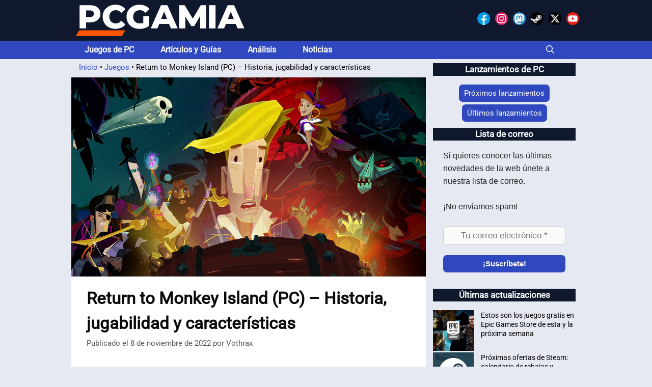

--- FILE ---
content_type: text/html; charset=UTF-8
request_url: https://pcgamia.com/juegos/return-to-monkey-island/
body_size: 35238
content:
<!DOCTYPE html><html lang="es" prefix="og: https://ogp.me/ns#"><head><meta charset="UTF-8"><meta name="viewport" content="width=device-width, initial-scale=1"><title>Return to Monkey Island (PC) - Historia, jugabilidad y características</title><meta name="description" content="Todo sobre la nueva aventura gráfica Return to Monkey Island de Ron Gilbert: trama, jugabilidad, diseño, fecha de lanzamiento y plataformas."/><meta name="robots" content="follow, index, max-snippet:-1, max-video-preview:-1, max-image-preview:large"/><link rel="canonical" href="https://pcgamia.com/juegos/return-to-monkey-island/" /><meta property="og:locale" content="es_ES" /><meta property="og:type" content="article" /><meta property="og:title" content="Return to Monkey Island (PC) - Historia, jugabilidad y características" /><meta property="og:description" content="Todo sobre la nueva aventura gráfica Return to Monkey Island de Ron Gilbert: trama, jugabilidad, diseño, fecha de lanzamiento y plataformas." /><meta property="og:url" content="https://pcgamia.com/juegos/return-to-monkey-island/" /><meta property="og:site_name" content="PCGAMIA" /><meta property="article:publisher" content="https://www.facebook.com/PCGamia/" /><meta property="article:tag" content="Aventura Gráfica" /><meta property="article:tag" content="Devolver Digital" /><meta property="article:tag" content="LucasFilm Games" /><meta property="article:tag" content="Piratas" /><meta property="article:tag" content="Point and click" /><meta property="article:section" content="Juegos de PC" /><meta property="og:image" content="https://pcgamia.com/wp-content/uploads/2022/11/Return-To-Monkey-Island-IP2.jpg" /><meta property="og:image:width" content="1200" /><meta property="og:image:height" content="675" /><meta property="og:image:alt" content="Return to Monkey Island." /><meta property="og:image:type" content="image/jpeg" /><meta property="article:published_time" content="2022-11-08T18:08:05+01:00" /><meta name="twitter:card" content="summary_large_image" /><meta name="twitter:title" content="Return to Monkey Island (PC) - Historia, jugabilidad y características" /><meta name="twitter:description" content="Todo sobre la nueva aventura gráfica Return to Monkey Island de Ron Gilbert: trama, jugabilidad, diseño, fecha de lanzamiento y plataformas." /><meta name="twitter:site" content="@pcgamia" /><meta name="twitter:creator" content="@vothrax" /><meta name="twitter:image" content="https://pcgamia.com/wp-content/uploads/2022/11/Return-To-Monkey-Island-IP2.jpg" /> <script type="application/ld+json" class="rank-math-schema-pro">{"@context":"https://schema.org","@graph":[{"@type":["NewsMediaOrganization","Organization"],"@id":"https://pcgamia.com/#organization","name":"PCGAMIA","url":"https://pcgamia.com","sameAs":["https://www.facebook.com/PCGamia/","https://twitter.com/pcgamia","https://www.instagram.com/pcgamia","https://www.pinterest.com/PCGamia","https://youtube.com/@pcgamia"],"logo":{"@type":"ImageObject","@id":"https://pcgamia.com/#logo","url":"https://pcgamia.com/wp-content/uploads/2024/09/cropped-PCGAMIA-2024.jpg","contentUrl":"https://pcgamia.com/wp-content/uploads/2024/09/cropped-PCGAMIA-2024.jpg","caption":"PCGAMIA","inLanguage":"es","width":"512","height":"512"},"description":"Sitio web especializado en videojuegos de PC: Ofrecemos una amplia gama de contenidos que incluyen art\u00edculos detallados sobre juegos, an\u00e1lisis exhaustivos y las \u00faltimas novedades en hardware y software para gaming."},{"@type":"WebSite","@id":"https://pcgamia.com/#website","url":"https://pcgamia.com","name":"PCGAMIA","alternateName":"Sitio web independiente sobre Gaming en PC.","publisher":{"@id":"https://pcgamia.com/#organization"},"inLanguage":"es"},{"@type":"ImageObject","@id":"https://pcgamia.com/wp-content/uploads/2022/11/Return-To-Monkey-Island-IP2.jpg","url":"https://pcgamia.com/wp-content/uploads/2022/11/Return-To-Monkey-Island-IP2.jpg","width":"1200","height":"675","caption":"Return to Monkey Island.","inLanguage":"es"},{"@type":"BreadcrumbList","@id":"https://pcgamia.com/juegos/return-to-monkey-island/#breadcrumb","itemListElement":[{"@type":"ListItem","position":"1","item":{"@id":"https://pcgamia.com","name":"Inicio"}},{"@type":"ListItem","position":"2","item":{"@id":"https://pcgamia.com/juegos/","name":"Juegos"}},{"@type":"ListItem","position":"3","item":{"@id":"https://pcgamia.com/juegos/return-to-monkey-island/","name":"Return to Monkey Island (PC) &#8211; Historia, jugabilidad y caracter\u00edsticas"}}]},{"@type":"WebPage","@id":"https://pcgamia.com/juegos/return-to-monkey-island/#webpage","url":"https://pcgamia.com/juegos/return-to-monkey-island/","name":"Return to Monkey Island (PC) - Historia, jugabilidad y caracter\u00edsticas","datePublished":"2022-11-08T18:08:05+01:00","dateModified":"2022-11-08T18:08:05+01:00","isPartOf":{"@id":"https://pcgamia.com/#website"},"primaryImageOfPage":{"@id":"https://pcgamia.com/wp-content/uploads/2022/11/Return-To-Monkey-Island-IP2.jpg"},"inLanguage":"es","breadcrumb":{"@id":"https://pcgamia.com/juegos/return-to-monkey-island/#breadcrumb"}},{"@type":"Person","@id":"https://pcgamia.com/autor/vothrax/","name":"Vothrax","description":"\u00c1vido jugador de videojuegos desde hace m\u00e1s de 30 a\u00f1os y administrador de la web PCGamia.com desde 2020.","url":"https://pcgamia.com/autor/vothrax/","image":{"@type":"ImageObject","@id":"https://pcgamia.com/wp-content/litespeed/avatar/7aafeb4ba577562c0edf2dd69ad76cd4.jpg?ver=1768981148","url":"https://pcgamia.com/wp-content/litespeed/avatar/7aafeb4ba577562c0edf2dd69ad76cd4.jpg?ver=1768981148","caption":"Vothrax","inLanguage":"es"},"sameAs":["https://twitter.com/vothrax","https://steamcommunity.com/id/vothrax/"],"worksFor":{"@id":"https://pcgamia.com/#organization"}},{"@type":"Article","headline":"Return to Monkey Island (PC) - Historia, jugabilidad y caracter\u00edsticas","keywords":"Return to Monkey Island","datePublished":"2022-11-08T18:08:05+01:00","dateModified":"2022-11-08T18:08:05+01:00","articleSection":"Juegos de PC","author":{"@id":"https://pcgamia.com/autor/vothrax/","name":"Vothrax"},"publisher":{"@id":"https://pcgamia.com/#organization"},"description":"Todo sobre la nueva aventura gr\u00e1fica Return to Monkey Island de Ron Gilbert: trama, jugabilidad, dise\u00f1o, fecha de lanzamiento y plataformas.","name":"Return to Monkey Island (PC) - Historia, jugabilidad y caracter\u00edsticas","@id":"https://pcgamia.com/juegos/return-to-monkey-island/#richSnippet","isPartOf":{"@id":"https://pcgamia.com/juegos/return-to-monkey-island/#webpage"},"image":{"@id":"https://pcgamia.com/wp-content/uploads/2022/11/Return-To-Monkey-Island-IP2.jpg"},"inLanguage":"es","mainEntityOfPage":{"@id":"https://pcgamia.com/juegos/return-to-monkey-island/#webpage"}}]}</script> <link rel="preload" as="font" href="https://pcgamia.com/fonts/roboto-v49-latin-regular.woff2" type="font/woff2" crossorigin media="(min-width:768px)"><style>.segundo{font-weight:600;font-size:21px;line-height:34px;margin:36px 0 46px}</style><style id='wp-img-auto-sizes-contain-inline-css'>img:is([sizes=auto i],[sizes^="auto," i]){contain-intrinsic-size:3000px 1500px}
/*# sourceURL=wp-img-auto-sizes-contain-inline-css */</style><style id="litespeed-ccss">.segundo{font-weight:600;font-size:21px;line-height:34px;margin:36px 0 46px}ul{box-sizing:border-box}.wp-block-spacer{clear:both}.entry-content{counter-reset:footnotes}:root{--wp--preset--font-size--normal:16px;--wp--preset--font-size--huge:42px}.screen-reader-text{border:0;clip-path:inset(50%);height:1px;margin:-1px;overflow:hidden;padding:0;position:absolute;width:1px;word-wrap:normal!important}:root{--wp--preset--aspect-ratio--square:1;--wp--preset--aspect-ratio--4-3:4/3;--wp--preset--aspect-ratio--3-4:3/4;--wp--preset--aspect-ratio--3-2:3/2;--wp--preset--aspect-ratio--2-3:2/3;--wp--preset--aspect-ratio--16-9:16/9;--wp--preset--aspect-ratio--9-16:9/16;--wp--preset--color--black:#000000;--wp--preset--color--cyan-bluish-gray:#abb8c3;--wp--preset--color--white:#ffffff;--wp--preset--color--pale-pink:#f78da7;--wp--preset--color--vivid-red:#cf2e2e;--wp--preset--color--luminous-vivid-orange:#ff6900;--wp--preset--color--luminous-vivid-amber:#fcb900;--wp--preset--color--light-green-cyan:#7bdcb5;--wp--preset--color--vivid-green-cyan:#00d084;--wp--preset--color--pale-cyan-blue:#8ed1fc;--wp--preset--color--vivid-cyan-blue:#0693e3;--wp--preset--color--vivid-purple:#9b51e0;--wp--preset--color--contrast:var(--contrast);--wp--preset--color--contrast-2:var(--contrast-2);--wp--preset--color--contrast-3:var(--contrast-3);--wp--preset--color--base:var(--base);--wp--preset--color--base-2:var(--base-2);--wp--preset--color--base-3:var(--base-3);--wp--preset--color--accent:var(--accent);--wp--preset--gradient--vivid-cyan-blue-to-vivid-purple:linear-gradient(135deg,rgba(6,147,227,1) 0%,rgb(155,81,224) 100%);--wp--preset--gradient--light-green-cyan-to-vivid-green-cyan:linear-gradient(135deg,rgb(122,220,180) 0%,rgb(0,208,130) 100%);--wp--preset--gradient--luminous-vivid-amber-to-luminous-vivid-orange:linear-gradient(135deg,rgba(252,185,0,1) 0%,rgba(255,105,0,1) 100%);--wp--preset--gradient--luminous-vivid-orange-to-vivid-red:linear-gradient(135deg,rgba(255,105,0,1) 0%,rgb(207,46,46) 100%);--wp--preset--gradient--very-light-gray-to-cyan-bluish-gray:linear-gradient(135deg,rgb(238,238,238) 0%,rgb(169,184,195) 100%);--wp--preset--gradient--cool-to-warm-spectrum:linear-gradient(135deg,rgb(74,234,220) 0%,rgb(151,120,209) 20%,rgb(207,42,186) 40%,rgb(238,44,130) 60%,rgb(251,105,98) 80%,rgb(254,248,76) 100%);--wp--preset--gradient--blush-light-purple:linear-gradient(135deg,rgb(255,206,236) 0%,rgb(152,150,240) 100%);--wp--preset--gradient--blush-bordeaux:linear-gradient(135deg,rgb(254,205,165) 0%,rgb(254,45,45) 50%,rgb(107,0,62) 100%);--wp--preset--gradient--luminous-dusk:linear-gradient(135deg,rgb(255,203,112) 0%,rgb(199,81,192) 50%,rgb(65,88,208) 100%);--wp--preset--gradient--pale-ocean:linear-gradient(135deg,rgb(255,245,203) 0%,rgb(182,227,212) 50%,rgb(51,167,181) 100%);--wp--preset--gradient--electric-grass:linear-gradient(135deg,rgb(202,248,128) 0%,rgb(113,206,126) 100%);--wp--preset--gradient--midnight:linear-gradient(135deg,rgb(2,3,129) 0%,rgb(40,116,252) 100%);--wp--preset--font-size--small:13px;--wp--preset--font-size--medium:20px;--wp--preset--font-size--large:36px;--wp--preset--font-size--x-large:42px;--wp--preset--spacing--20:0.44rem;--wp--preset--spacing--30:0.67rem;--wp--preset--spacing--40:1rem;--wp--preset--spacing--50:1.5rem;--wp--preset--spacing--60:2.25rem;--wp--preset--spacing--70:3.38rem;--wp--preset--spacing--80:5.06rem;--wp--preset--shadow--natural:6px 6px 9px rgba(0, 0, 0, 0.2);--wp--preset--shadow--deep:12px 12px 50px rgba(0, 0, 0, 0.4);--wp--preset--shadow--sharp:6px 6px 0px rgba(0, 0, 0, 0.2);--wp--preset--shadow--outlined:6px 6px 0px -3px rgba(255, 255, 255, 1), 6px 6px rgba(0, 0, 0, 1);--wp--preset--shadow--crisp:6px 6px 0px rgba(0, 0, 0, 1)}:root{--preset-color1:#037fff;--preset-color2: #026fe0;--preset-color3: #071323;--preset-color4: #132133;--preset-color5: #34495e;--preset-color6: #787676;--preset-color7: #f0f2f3;--preset-color8: #f8f9fa;--preset-color9: #ffffff}:root{--postx_preset_Base_1_color:#f4f4ff;--postx_preset_Base_2_color:#dddff8;--postx_preset_Base_3_color:#B4B4D6;--postx_preset_Primary_color:#3323f0;--postx_preset_Secondary_color:#4a5fff;--postx_preset_Tertiary_color:#FFFFFF;--postx_preset_Contrast_3_color:#545472;--postx_preset_Contrast_2_color:#262657;--postx_preset_Contrast_1_color:#10102e;--postx_preset_Over_Primary_color:#ffffff}:root{--postx_preset_Primary_to_Secondary_to_Right_gradient:linear-gradient(90deg, var(--postx_preset_Primary_color) 0%, var(--postx_preset_Secondary_color) 100%);--postx_preset_Primary_to_Secondary_to_Bottom_gradient:linear-gradient(180deg, var(--postx_preset_Primary_color) 0%, var(--postx_preset_Secondary_color) 100%);--postx_preset_Secondary_to_Primary_to_Right_gradient:linear-gradient(90deg, var(--postx_preset_Secondary_color) 0%, var(--postx_preset_Primary_color) 100%);--postx_preset_Secondary_to_Primary_to_Bottom_gradient:linear-gradient(180deg, var(--postx_preset_Secondary_color) 0%, var(--postx_preset_Primary_color) 100%);--postx_preset_Cold_Evening_gradient:linear-gradient(0deg, rgb(12, 52, 131) 0%, rgb(162, 182, 223) 100%, rgb(107, 140, 206) 100%, rgb(162, 182, 223) 100%);--postx_preset_Purple_Division_gradient:linear-gradient(0deg, rgb(112, 40, 228) 0%, rgb(229, 178, 202) 100%);--postx_preset_Over_Sun_gradient:linear-gradient(60deg, rgb(171, 236, 214) 0%, rgb(251, 237, 150) 100%);--postx_preset_Morning_Salad_gradient:linear-gradient(-255deg, rgb(183, 248, 219) 0%, rgb(80, 167, 194) 100%);--postx_preset_Fabled_Sunset_gradient:linear-gradient(-270deg, rgb(35, 21, 87) 0%, rgb(68, 16, 122) 29%, rgb(255, 19, 97) 67%, rgb(255, 248, 0) 100%)}:root{--postx_preset_Heading_typo_font_family:Arial;--postx_preset_Heading_typo_font_family_type:sans-serif;--postx_preset_Heading_typo_font_weight:100;--postx_preset_Heading_typo_text_transform:capitalize;--postx_preset_Body_and_Others_typo_font_family:Arial;--postx_preset_Body_and_Others_typo_font_family_type:sans-serif;--postx_preset_Body_and_Others_typo_font_weight:100;--postx_preset_Body_and_Others_typo_text_transform:lowercase;--postx_preset_body_typo_font_size_lg:16px;--postx_preset_paragraph_1_typo_font_size_lg:12px;--postx_preset_paragraph_2_typo_font_size_lg:12px;--postx_preset_paragraph_3_typo_font_size_lg:12px;--postx_preset_heading_h1_typo_font_size_lg:42px;--postx_preset_heading_h2_typo_font_size_lg:36px;--postx_preset_heading_h3_typo_font_size_lg:30px;--postx_preset_heading_h4_typo_font_size_lg:24px;--postx_preset_heading_h5_typo_font_size_lg:20px;--postx_preset_heading_h6_typo_font_size_lg:16px}body,h1,h2,h3,html,li,p,ul{margin:0;padding:0;border:0}html{font-family:sans-serif;-webkit-text-size-adjust:100%;-ms-text-size-adjust:100%;-webkit-font-smoothing:antialiased;-moz-osx-font-smoothing:grayscale}main{display:block}html{box-sizing:border-box}*,::after,::before{box-sizing:inherit}button,input{font-family:inherit;font-size:100%;margin:0}[type=search]{-webkit-appearance:textfield;outline-offset:-2px}[type=search]::-webkit-search-decoration{-webkit-appearance:none}::-moz-focus-inner{border-style:none;padding:0}:-moz-focusring{outline:1px dotted ButtonText}body,button,input{font-family:-apple-system,system-ui,BlinkMacSystemFont,"Segoe UI",Helvetica,Arial,sans-serif,"Apple Color Emoji","Segoe UI Emoji","Segoe UI Symbol";font-weight:400;text-transform:none;font-size:17px;line-height:1.5}p{margin-bottom:1.5em}h1,h2,h3{font-family:inherit;font-size:100%;font-style:inherit;font-weight:inherit}h1{font-size:42px;margin-bottom:20px;line-height:1.2em;font-weight:400;text-transform:none}h2{font-size:35px;margin-bottom:20px;line-height:1.2em;font-weight:400;text-transform:none}h3{font-size:29px;margin-bottom:20px;line-height:1.2em;font-weight:400;text-transform:none}ul{margin:0 0 1.5em 3em}ul{list-style:disc}img{height:auto;max-width:100%}button,input[type=submit]{background:#55555e;color:#fff;border:1px solid #fff0;-webkit-appearance:button;padding:10px 20px}input[type=email],input[type=search]{border:1px solid;border-radius:0;padding:10px 15px;max-width:100%}a{text-decoration:none}.size-full{max-width:100%;height:auto}.screen-reader-text{border:0;clip:rect(1px,1px,1px,1px);clip-path:inset(50%);height:1px;margin:-1px;overflow:hidden;padding:0;position:absolute!important;width:1px;word-wrap:normal!important}.main-navigation{z-index:100;padding:0;clear:both;display:block}.main-navigation a{display:block;text-decoration:none;font-weight:400;text-transform:none;font-size:15px}.main-navigation ul{list-style:none;margin:0;padding-left:0}.main-navigation .main-nav ul li a{padding-left:20px;padding-right:20px;line-height:60px}.inside-navigation{position:relative}.main-navigation .inside-navigation{display:flex;align-items:center;flex-wrap:wrap;justify-content:space-between}.main-navigation .main-nav>ul{display:flex;flex-wrap:wrap;align-items:center}.main-navigation li{position:relative}.main-navigation .menu-bar-items{display:flex;align-items:center;font-size:15px}.main-navigation .menu-bar-items a{color:inherit}.main-navigation .menu-bar-item{position:relative}.main-navigation .menu-bar-item>a{padding-left:20px;padding-right:20px;line-height:60px}.main-navigation:not(.toggled) ul li.sfHover>ul,.main-navigation:not(.toggled) ul li:hover>ul{left:auto;opacity:1;height:auto;overflow:visible}.main-navigation:not(.toggled) ul ul li.sfHover>ul,.main-navigation:not(.toggled) ul ul li:hover>ul{left:100%;top:0}.main-navigation.sub-menu-left:not(.toggled) ul ul li.sfHover>ul,.main-navigation.sub-menu-left:not(.toggled) ul ul li:hover>ul{right:100%;left:auto}.site-header{position:relative}.inside-header{padding:20px 40px}.site-logo{display:inline-block;max-width:100%}.site-header .header-image{vertical-align:middle}.inside-header{display:flex;align-items:center}.header-widget{margin-left:auto}.byline,.single .byline{display:inline}.entry-content:not(:first-child){margin-top:2em}.entry-header,.site-content{word-wrap:break-word}.entry-title{margin-bottom:0}.entry-meta{font-size:85%;margin-top:.5em;line-height:1.5}.widget-area .widget{padding:40px}.sidebar .widget :last-child{margin-bottom:0}.widget-title{margin-bottom:30px;font-size:20px;line-height:1.5;font-weight:400;text-transform:none}.widget ul{margin:0}.sidebar .widget:last-child{margin-bottom:0}.widget ul li{list-style-type:none;position:relative;margin-bottom:.5em}.site-content{display:flex}.grid-container{margin-left:auto;margin-right:auto;max-width:1200px}.sidebar .widget,.site-main>*{margin-bottom:20px}.separate-containers .inside-article{padding:40px}.separate-containers .site-main{margin:20px}.separate-containers.right-sidebar .site-main{margin-left:0}.separate-containers .inside-right-sidebar{margin-top:20px;margin-bottom:20px}.separate-containers .site-main>:last-child{margin-bottom:0}.featured-image{line-height:0}.separate-containers .featured-image{margin-top:20px}.separate-containers .inside-article>.featured-image{margin-top:0;margin-bottom:2em}.gp-icon{display:inline-flex;align-self:center}.gp-icon svg{height:1em;width:1em;top:.125em;position:relative;fill:currentColor}.icon-menu-bars svg:nth-child(2),.icon-search svg:nth-child(2),.toggled .icon-menu-bars svg:first-child{display:none}.toggled .icon-menu-bars svg:nth-child(2){display:block}nav.toggled .icon-arrow-left svg{transform:rotate(-90deg)}nav.toggled .icon-arrow-right svg{transform:rotate(90deg)}nav.toggled .sfHover>a>.dropdown-menu-toggle .gp-icon svg{transform:rotate(180deg)}nav.toggled .sfHover>a>.dropdown-menu-toggle .gp-icon.icon-arrow-left svg{transform:rotate(-270deg)}nav.toggled .sfHover>a>.dropdown-menu-toggle .gp-icon.icon-arrow-right svg{transform:rotate(270deg)}.container.grid-container{width:auto}.menu-toggle{display:none}.menu-toggle{padding:0 20px;line-height:60px;margin:0;font-weight:400;text-transform:none;font-size:15px}.menu-toggle .mobile-menu{padding-left:3px}.menu-toggle .gp-icon+.mobile-menu{padding-left:9px}button.menu-toggle{background-color:#fff0;flex-grow:1;border:0;text-align:center}.has-menu-bar-items button.menu-toggle{flex-grow:0}nav.toggled ul ul.sub-menu{width:100%}.toggled .menu-item-has-children .dropdown-menu-toggle{padding-left:20px}.main-navigation.toggled .main-nav{flex-basis:100%;order:3}.main-navigation.toggled .main-nav>ul{display:block}.main-navigation.toggled .main-nav li{width:100%;text-align:left}.main-navigation.toggled .main-nav ul ul{visibility:hidden;box-shadow:none;border-bottom:1px solid rgb(0 0 0/.05)}.main-navigation.toggled .main-nav ul ul li:last-child>ul{border-bottom:0}.main-navigation.toggled .main-nav ul ul.toggled-on{position:relative;top:0;left:auto!important;right:auto!important;width:100%;height:auto;opacity:1;display:block;visibility:visible;float:none}.main-navigation.toggled .menu-item-has-children .dropdown-menu-toggle{float:right}.has-inline-mobile-toggle #site-navigation.toggled{margin-top:1.5em}@media (max-width:768px){.inside-header{flex-direction:column;text-align:center}.site-header .header-widget{margin-top:1.5em;margin-left:auto;margin-right:auto;text-align:center}.site-content{flex-direction:column}.container .site-content .content-area{width:auto}.is-right-sidebar.sidebar{width:auto;order:initial}#main{margin-left:0;margin-right:0}body:not(.no-sidebar) #main{margin-bottom:0}.entry-meta{font-size:inherit}.entry-meta a{line-height:1.8em}}.no-featured-image-padding .featured-image{margin-left:-30px;margin-right:-30px}.post-image-above-header .no-featured-image-padding .inside-article .featured-image{margin-top:0}@media (max-width:768px){.no-featured-image-padding .featured-image{margin-left:-15px;margin-right:-15px}.post-image-above-header .no-featured-image-padding .inside-article .featured-image{margin-top:0}}.is-right-sidebar{width:30%}.site-content .content-area{width:70%}@media (max-width:768px){.main-navigation .menu-toggle{display:block}.main-navigation ul,.main-navigation:not(.slideout-navigation):not(.toggled) .main-nav>ul{display:none}}.rpwwt-widget ul{list-style:outside none none;margin-left:0;margin-right:0;padding-left:0;padding-right:0}.rpwwt-widget ul li{overflow:hidden;margin:0 0 1.5em}.rpwwt-widget ul li img{display:inline;float:left;margin:.3em .75em .75em 0}#rpwwt-recent-posts-widget-with-thumbnails-2 img{max-width:80px;width:100%;height:auto}body{background-color:var(--base);color:#000}a{color:#334DCC}a:visited{color:#334DCC}.main-navigation a{text-decoration:none}.grid-container{max-width:1000px}:root{--contrast:#222222;--contrast-2:#575760;--contrast-3:#b2b2be;--base:#e6e9f2;--base-2:#f7f8f9;--base-3:#ffffff;--accent:#1e73be}.gp-modal:not(.gp-modal--open):not(.gp-modal--transition){display:none}.gp-modal__overlay{display:none;position:fixed;top:0;left:0;right:0;bottom:0;background:rgb(0 0 0/.2);display:flex;justify-content:center;align-items:center;z-index:10000;backdrop-filter:blur(3px);opacity:0}.gp-modal__container{max-width:100%;max-height:100vh;transform:scale(.9);padding:0 10px}.search-modal-fields{display:flex}.gp-search-modal .gp-modal__overlay{align-items:flex-start;padding-top:25vh;background:var(--gp-search-modal-overlay-bg-color)}.search-modal-form{width:500px;max-width:100%;background-color:var(--gp-search-modal-bg-color);color:var(--gp-search-modal-text-color)}.search-modal-form .search-field{width:100%;height:60px;background-color:#fff0;border:0;appearance:none;color:currentColor}.search-modal-fields button{background-color:#fff0;border:0;color:currentColor;width:60px}body,button,input{font-family:Roboto;font-size:18px}body{line-height:1.6}p{margin-bottom:1.6em}.main-navigation a,.main-navigation .menu-toggle,.main-navigation .menu-bar-items{font-family:Roboto;font-weight:700;font-size:16px}button:not(.menu-toggle),input[type="submit"]{font-weight:700;font-size:15px}h1.entry-title{font-family:inherit;font-weight:700;font-size:33px}@media (max-width:768px){h1.entry-title{font-size:32px}}h1{font-weight:700;font-size:30px;line-height:1.5}h2{font-family:inherit;font-weight:700;font-size:28px;line-height:1.6}h3{font-family:inherit;font-weight:700;font-size:25px}.widget-title{font-family:inherit;font-weight:700;font-size:17px}.site-header{background-color:#10182e;color:#fff}.site-header a{color:#1e73be}.main-navigation{background-color:#3048bf}.main-navigation .main-nav ul li a,.main-navigation .menu-toggle,.main-navigation .menu-bar-items{color:#fff}.main-navigation .main-nav ul li[class*="current-menu-"]>a{color:var(--base-3)}.separate-containers .inside-article{color:var(--contrast);background-color:var(--base-3)}.inside-article a{color:#3048bf}.entry-header h1{color:#0a0a0a}.entry-meta{color:#595959}.entry-meta a{color:#595959}.sidebar .widget{color:var(--contrast);background-color:#e7e9f2}.sidebar .widget .widget-title{color:#fff}input[type="email"],input[type="search"]{color:#666;background-color:#fafafa;border-color:#ccc}button,input[type="submit"]{color:#fff;background-color:#3048bf}:root{--gp-search-modal-bg-color:var(--base-3);--gp-search-modal-text-color:var(--contrast);--gp-search-modal-overlay-bg-color:rgba(0,0,0,0.2)}.inside-header{padding:8px 0 8px 0}.nav-below-header .main-navigation .inside-navigation.grid-container{padding:0 26px 0 26px}.separate-containers .inside-article{padding:0 30px 20px 30px}.sidebar .widget,.site-main>*{margin-bottom:4px}.separate-containers .site-main{margin:4px}.separate-containers .featured-image{margin-top:4px}.separate-containers .inside-right-sidebar{margin-top:4px;margin-bottom:4px}.main-navigation .main-nav ul li a,.menu-toggle,.main-navigation .menu-bar-item>a{padding-left:26px;padding-right:26px;line-height:36px}.widget-area .widget{padding:4px 10px 4px 10px}@media (max-width:768px){.separate-containers .inside-article{padding:0 15px 30px 15px}.inside-header{padding-top:0;padding-right:20px;padding-bottom:8px;padding-left:20px}}body{background-repeat:no-repeat;background-size:cover;background-attachment:fixed}.site-header{background-repeat:no-repeat;background-position:center center}.main-navigation,.main-navigation .menu-toggle{background-repeat:repeat-x}.main-navigation .main-nav>ul>li>a{background-repeat:repeat-x}.main-navigation .main-nav>ul>li[class*="current-menu-"]>a{background-repeat:repeat-x}@media (max-width:768px){.main-navigation .main-nav ul li a,.main-navigation .menu-toggle,.main-navigation .menu-bar-item>a{line-height:38px}.mobile-header-navigation .site-logo.mobile-header-logo img{height:38px}}.entry-content:not(:first-child){margin-top:1em}.post-image-above-header .inside-article div.featured-image{margin-bottom:1em}.main-navigation.toggled .main-nav>ul{background-color:#3048bf}.both-sticky-menu .main-navigation:not(#mobile-header).toggled .main-nav>ul,.mobile-sticky-menu .main-navigation:not(#mobile-header).toggled .main-nav>ul,.mobile-header-sticky #mobile-header.toggled .main-nav>ul{position:absolute;left:0;right:0;z-index:999}.site-logo img{width:350px;height:64px}body{font-family:Roboto,Arial,sans-serif}.single .inside-article>.featured-image.page-header-image-single{width:calc(100% + 60px);position:relative;left:50%;transform:translateX(-50%);margin:0 0 1em 0;max-width:none;padding:0}.featured-image.page-header-image-single img{display:block;width:100%;height:auto}@media (max-width:768px){.single .inside-article>.featured-image.page-header-image-single{position:relative;left:50%;transform:translateX(-50%);width:100vw;max-width:100vw;aspect-ratio:16/9;overflow:hidden}.single .inside-article>.featured-image.page-header-image-single img{position:absolute;inset:0;width:100%;height:100%;object-fit:cover;display:block}}.site-logo{margin-bottom:0;padding-bottom:0}@media (max-width:768px){#mobile-header{background-color:#10182e}.main-navigation .main-nav ul li a{background-color:#0a0a0a}}nav.rank-math-breadcrumb{font-size:15px;padding-left:15px;margin:0;background-color:#e7e9f2}nav.rank-math-breadcrumb p{margin-bottom:.5em}ul{margin-top:10px}ul{margin-left:2em}button,input[type="submit"]{border-radius:7px}.entry-content{margin-bottom:2em}.inside-right-sidebar .widget-title{text-align:center;background-color:#10182e;margin-bottom:17px}.mailpoet_form{padding-top:0!important}.mailpoet_text{font-size:17px;text-align:center;border-radius:8px!important}.inside-header{position:relative}.rrss-menu img{margin-left:3px;margin-right:3px;transform:scale(1)}@media (max-width:999px){.rrss-menu{display:none}}.nav-below-header .main-navigation .inside-navigation.grid-container{padding-left:0}span.rpwwt-post-title{color:#000;font-size:14px;line-height:13px}.rpwwt-widget ul li a img{margin-top:0}.widget ul li{margin-bottom:3px}.widget li{line-height:1em}.posted-on .entry-date:before{content:"Publicado el "}.entry-meta{line-height:1em;font-size:15px;color:#595959}.gb-container-fb99f28e{text-align:center}a.gb-button-0697c48b{display:inline-flex;font-size:15px;text-align:center;padding:5px 10px;border-radius:7px;background-color:#3048bf;color:#fff;text-decoration:none}a.gb-button-0c4764bf{display:inline-flex;font-size:15px;text-align:center;padding:5px 10px;border-radius:7px;background-color:#3048bf;color:#fff;text-decoration:none}:root{--gb-container-width:1000px}.post-image-above-header .inside-article .featured-image{margin-top:0;margin-bottom:2em}.post-image-aligned-center .featured-image{text-align:center}.site-logo.mobile-header-logo{display:flex;align-items:center;order:0;margin-right:10px}.site-logo.mobile-header-logo img{position:relative;padding:10px 0;display:block}.main-navigation.mobile-header-navigation{display:none;float:none;margin-bottom:0}.main-navigation .menu-toggle{flex-grow:1;width:auto}.main-navigation.has-branding .menu-toggle{flex-grow:0;padding-right:20px;order:2}.mobile-header-navigation.has-menu-bar-items .mobile-header-logo{margin-right:auto}@media (max-width:768px){.site-header,#site-navigation{display:none!important;opacity:0}#mobile-header{display:block!important;width:100%!important}#mobile-header .main-nav>ul{display:none}#mobile-header.toggled .main-nav>ul,#mobile-header .menu-toggle{display:block}#mobile-header .main-nav{-ms-flex:0 0 100%;flex:0 0 100%;-webkit-box-ordinal-group:5;-ms-flex-order:4;order:4}}.main-navigation.has-branding .inside-navigation.grid-container{padding:0 30px 0 30px}.site-logo.mobile-header-logo img{height:36px;width:auto}@media (max-width:768px){.mobile-header-navigation .site-logo{margin-left:10px}.main-navigation.has-branding .inside-navigation.grid-container{padding:0}.site-logo.mobile-header-logo{height:38px}}.cmplz-hidden{display:none!important}#mailpoet_form_1 .mailpoet_paragraph{line-height:20px;margin-bottom:20px}#mailpoet_form_1 .mailpoet_text{display:block}#mailpoet_form_1 .mailpoet_text{width:200px}#mailpoet_form_1 .mailpoet_form_loading{width:30px;text-align:center;line-height:normal}#mailpoet_form_1 .mailpoet_form_loading>span{width:5px;height:5px;background-color:#5b5b5b}#mailpoet_form_1{border-radius:0;text-align:left}#mailpoet_form_1 form.mailpoet_form{padding:20px}#mailpoet_form_1{width:100%}#mailpoet_form_1 .mailpoet_message{margin:0;padding:0 20px}@media (max-width:500px){#mailpoet_form_1{background-image:none}}.mailpoet_form_html p,.mailpoet_form_html form{font-family:Arial,Helvetica,sans-serif;font-size:16px;-moz-osx-font-smoothing:grayscale;-webkit-font-smoothing:antialiased;font-synthesis:none;font-weight:400;letter-spacing:normal}.mailpoet_form_html label{font-family:Arial,Helvetica,sans-serif;margin-bottom:10px}.mailpoet_form_html input{font-family:Arial,Helvetica,sans-serif}.mailpoet_form_html input[type=submit]{text-transform:none}@media screen and (max-width:499px){.mailpoet_form{box-sizing:border-box}}.mailpoet_form .mailpoet_submit,.mailpoet_form .mailpoet_paragraph,.mailpoet_form .mailpoet_form_paragraph,.mailpoet_form .mailpoet_text,.mailpoet_form .mailpoet_message{max-width:100%}@media screen and (max-width:499px){.mailpoet_form .mailpoet_submit,.mailpoet_form .mailpoet_paragraph,.mailpoet_form .mailpoet_form_paragraph,.mailpoet_form .mailpoet_text,.mailpoet_form .mailpoet_message{font-size:16px!important;line-height:1.4!important}}.mailpoet_form .mailpoet_submit{white-space:normal;word-wrap:break-word}.mailpoet_form_loading{display:none;text-align:center;width:30px}.mailpoet_form_loading>span{animation:mailpoet-bouncedelay 1.4s infinite ease-in-out both;background-color:#5b5b5b;border-radius:100%;display:inline-block;height:5px;width:5px}.mailpoet_form_loading .mailpoet_bounce1{animation-delay:-0.32s}.mailpoet_form_loading .mailpoet_bounce2{animation-delay:-0.16s;margin:0 7px}@keyframes mailpoet-bouncedelay{0%,80%,100%{transform:scale(0)}40%{transform:scale(1)}}.mailpoet_form .mailpoet_paragraph{margin-bottom:20px}.mailpoet_form_popup_overlay{background-color:#000;display:none;height:100%;left:0;margin:0;max-width:100%!important;opacity:.7;position:fixed;top:0;width:100%!important;z-index:100000}.mailpoet_message{clear:both}</style><style>lyte-wrapper,lyte hidef lP,google-center-div{content-visibility:auto;contain-intrinsic-size:1px 1000px;}</style><link rel="preload" data-asynced="1" data-optimized="2" as="style" onload="this.onload=null;this.rel='stylesheet'" href="https://pcgamia.com/wp-content/litespeed/ucss/1f6043e85617070c303024bdbe85cf3d.css?ver=eb62b" /><script src="[data-uri]" defer></script> <style id='wp-block-heading-inline-css'>h1:where(.wp-block-heading).has-background,h2:where(.wp-block-heading).has-background,h3:where(.wp-block-heading).has-background,h4:where(.wp-block-heading).has-background,h5:where(.wp-block-heading).has-background,h6:where(.wp-block-heading).has-background{padding:1.25em 2.375em}h1.has-text-align-left[style*=writing-mode]:where([style*=vertical-lr]),h1.has-text-align-right[style*=writing-mode]:where([style*=vertical-rl]),h2.has-text-align-left[style*=writing-mode]:where([style*=vertical-lr]),h2.has-text-align-right[style*=writing-mode]:where([style*=vertical-rl]),h3.has-text-align-left[style*=writing-mode]:where([style*=vertical-lr]),h3.has-text-align-right[style*=writing-mode]:where([style*=vertical-rl]),h4.has-text-align-left[style*=writing-mode]:where([style*=vertical-lr]),h4.has-text-align-right[style*=writing-mode]:where([style*=vertical-rl]),h5.has-text-align-left[style*=writing-mode]:where([style*=vertical-lr]),h5.has-text-align-right[style*=writing-mode]:where([style*=vertical-rl]),h6.has-text-align-left[style*=writing-mode]:where([style*=vertical-lr]),h6.has-text-align-right[style*=writing-mode]:where([style*=vertical-rl]){rotate:180deg}
/*# sourceURL=https://pcgamia.com/wp-includes/blocks/heading/style.min.css */</style><style id='wp-block-image-inline-css'>.wp-block-image>a,.wp-block-image>figure>a{display:inline-block}.wp-block-image img{box-sizing:border-box;height:auto;max-width:100%;vertical-align:bottom}@media not (prefers-reduced-motion){.wp-block-image img.hide{visibility:hidden}.wp-block-image img.show{animation:show-content-image .4s}}.wp-block-image[style*=border-radius] img,.wp-block-image[style*=border-radius]>a{border-radius:inherit}.wp-block-image.has-custom-border img{box-sizing:border-box}.wp-block-image.aligncenter{text-align:center}.wp-block-image.alignfull>a,.wp-block-image.alignwide>a{width:100%}.wp-block-image.alignfull img,.wp-block-image.alignwide img{height:auto;width:100%}.wp-block-image .aligncenter,.wp-block-image .alignleft,.wp-block-image .alignright,.wp-block-image.aligncenter,.wp-block-image.alignleft,.wp-block-image.alignright{display:table}.wp-block-image .aligncenter>figcaption,.wp-block-image .alignleft>figcaption,.wp-block-image .alignright>figcaption,.wp-block-image.aligncenter>figcaption,.wp-block-image.alignleft>figcaption,.wp-block-image.alignright>figcaption{caption-side:bottom;display:table-caption}.wp-block-image .alignleft{float:left;margin:.5em 1em .5em 0}.wp-block-image .alignright{float:right;margin:.5em 0 .5em 1em}.wp-block-image .aligncenter{margin-left:auto;margin-right:auto}.wp-block-image :where(figcaption){margin-bottom:1em;margin-top:.5em}.wp-block-image.is-style-circle-mask img{border-radius:9999px}@supports ((-webkit-mask-image:none) or (mask-image:none)) or (-webkit-mask-image:none){.wp-block-image.is-style-circle-mask img{border-radius:0;-webkit-mask-image:url('data:image/svg+xml;utf8,<svg viewBox="0 0 100 100" xmlns="http://www.w3.org/2000/svg"><circle cx="50" cy="50" r="50"/></svg>');mask-image:url('data:image/svg+xml;utf8,<svg viewBox="0 0 100 100" xmlns="http://www.w3.org/2000/svg"><circle cx="50" cy="50" r="50"/></svg>');mask-mode:alpha;-webkit-mask-position:center;mask-position:center;-webkit-mask-repeat:no-repeat;mask-repeat:no-repeat;-webkit-mask-size:contain;mask-size:contain}}:root :where(.wp-block-image.is-style-rounded img,.wp-block-image .is-style-rounded img){border-radius:9999px}.wp-block-image figure{margin:0}.wp-lightbox-container{display:flex;flex-direction:column;position:relative}.wp-lightbox-container img{cursor:zoom-in}.wp-lightbox-container img:hover+button{opacity:1}.wp-lightbox-container button{align-items:center;backdrop-filter:blur(16px) saturate(180%);background-color:#5a5a5a40;border:none;border-radius:4px;cursor:zoom-in;display:flex;height:20px;justify-content:center;opacity:0;padding:0;position:absolute;right:16px;text-align:center;top:16px;width:20px;z-index:100}@media not (prefers-reduced-motion){.wp-lightbox-container button{transition:opacity .2s ease}}.wp-lightbox-container button:focus-visible{outline:3px auto #5a5a5a40;outline:3px auto -webkit-focus-ring-color;outline-offset:3px}.wp-lightbox-container button:hover{cursor:pointer;opacity:1}.wp-lightbox-container button:focus{opacity:1}.wp-lightbox-container button:focus,.wp-lightbox-container button:hover,.wp-lightbox-container button:not(:hover):not(:active):not(.has-background){background-color:#5a5a5a40;border:none}.wp-lightbox-overlay{box-sizing:border-box;cursor:zoom-out;height:100vh;left:0;overflow:hidden;position:fixed;top:0;visibility:hidden;width:100%;z-index:100000}.wp-lightbox-overlay .close-button{align-items:center;cursor:pointer;display:flex;justify-content:center;min-height:40px;min-width:40px;padding:0;position:absolute;right:calc(env(safe-area-inset-right) + 16px);top:calc(env(safe-area-inset-top) + 16px);z-index:5000000}.wp-lightbox-overlay .close-button:focus,.wp-lightbox-overlay .close-button:hover,.wp-lightbox-overlay .close-button:not(:hover):not(:active):not(.has-background){background:none;border:none}.wp-lightbox-overlay .lightbox-image-container{height:var(--wp--lightbox-container-height);left:50%;overflow:hidden;position:absolute;top:50%;transform:translate(-50%,-50%);transform-origin:top left;width:var(--wp--lightbox-container-width);z-index:9999999999}.wp-lightbox-overlay .wp-block-image{align-items:center;box-sizing:border-box;display:flex;height:100%;justify-content:center;margin:0;position:relative;transform-origin:0 0;width:100%;z-index:3000000}.wp-lightbox-overlay .wp-block-image img{height:var(--wp--lightbox-image-height);min-height:var(--wp--lightbox-image-height);min-width:var(--wp--lightbox-image-width);width:var(--wp--lightbox-image-width)}.wp-lightbox-overlay .wp-block-image figcaption{display:none}.wp-lightbox-overlay button{background:none;border:none}.wp-lightbox-overlay .scrim{background-color:#fff;height:100%;opacity:.9;position:absolute;width:100%;z-index:2000000}.wp-lightbox-overlay.active{visibility:visible}@media not (prefers-reduced-motion){.wp-lightbox-overlay.active{animation:turn-on-visibility .25s both}.wp-lightbox-overlay.active img{animation:turn-on-visibility .35s both}.wp-lightbox-overlay.show-closing-animation:not(.active){animation:turn-off-visibility .35s both}.wp-lightbox-overlay.show-closing-animation:not(.active) img{animation:turn-off-visibility .25s both}.wp-lightbox-overlay.zoom.active{animation:none;opacity:1;visibility:visible}.wp-lightbox-overlay.zoom.active .lightbox-image-container{animation:lightbox-zoom-in .4s}.wp-lightbox-overlay.zoom.active .lightbox-image-container img{animation:none}.wp-lightbox-overlay.zoom.active .scrim{animation:turn-on-visibility .4s forwards}.wp-lightbox-overlay.zoom.show-closing-animation:not(.active){animation:none}.wp-lightbox-overlay.zoom.show-closing-animation:not(.active) .lightbox-image-container{animation:lightbox-zoom-out .4s}.wp-lightbox-overlay.zoom.show-closing-animation:not(.active) .lightbox-image-container img{animation:none}.wp-lightbox-overlay.zoom.show-closing-animation:not(.active) .scrim{animation:turn-off-visibility .4s forwards}}@keyframes show-content-image{0%{visibility:hidden}99%{visibility:hidden}to{visibility:visible}}@keyframes turn-on-visibility{0%{opacity:0}to{opacity:1}}@keyframes turn-off-visibility{0%{opacity:1;visibility:visible}99%{opacity:0;visibility:visible}to{opacity:0;visibility:hidden}}@keyframes lightbox-zoom-in{0%{transform:translate(calc((-100vw + var(--wp--lightbox-scrollbar-width))/2 + var(--wp--lightbox-initial-left-position)),calc(-50vh + var(--wp--lightbox-initial-top-position))) scale(var(--wp--lightbox-scale))}to{transform:translate(-50%,-50%) scale(1)}}@keyframes lightbox-zoom-out{0%{transform:translate(-50%,-50%) scale(1);visibility:visible}99%{visibility:visible}to{transform:translate(calc((-100vw + var(--wp--lightbox-scrollbar-width))/2 + var(--wp--lightbox-initial-left-position)),calc(-50vh + var(--wp--lightbox-initial-top-position))) scale(var(--wp--lightbox-scale));visibility:hidden}}
/*# sourceURL=https://pcgamia.com/wp-includes/blocks/image/style.min.css */</style><style id='wp-block-list-inline-css'>ol,ul{box-sizing:border-box}:root :where(.wp-block-list.has-background){padding:1.25em 2.375em}
/*# sourceURL=https://pcgamia.com/wp-includes/blocks/list/style.min.css */</style><style id='wp-block-paragraph-inline-css'>.is-small-text{font-size:.875em}.is-regular-text{font-size:1em}.is-large-text{font-size:2.25em}.is-larger-text{font-size:3em}.has-drop-cap:not(:focus):first-letter{float:left;font-size:8.4em;font-style:normal;font-weight:100;line-height:.68;margin:.05em .1em 0 0;text-transform:uppercase}body.rtl .has-drop-cap:not(:focus):first-letter{float:none;margin-left:.1em}p.has-drop-cap.has-background{overflow:hidden}:root :where(p.has-background){padding:1.25em 2.375em}:where(p.has-text-color:not(.has-link-color)) a{color:inherit}p.has-text-align-left[style*="writing-mode:vertical-lr"],p.has-text-align-right[style*="writing-mode:vertical-rl"]{rotate:180deg}
/*# sourceURL=https://pcgamia.com/wp-includes/blocks/paragraph/style.min.css */</style><style id='wp-block-spacer-inline-css'>.wp-block-spacer{clear:both}
/*# sourceURL=https://pcgamia.com/wp-includes/blocks/spacer/style.min.css */</style><style id='global-styles-inline-css'>:root{--wp--preset--aspect-ratio--square: 1;--wp--preset--aspect-ratio--4-3: 4/3;--wp--preset--aspect-ratio--3-4: 3/4;--wp--preset--aspect-ratio--3-2: 3/2;--wp--preset--aspect-ratio--2-3: 2/3;--wp--preset--aspect-ratio--16-9: 16/9;--wp--preset--aspect-ratio--9-16: 9/16;--wp--preset--color--black: #000000;--wp--preset--color--cyan-bluish-gray: #abb8c3;--wp--preset--color--white: #ffffff;--wp--preset--color--pale-pink: #f78da7;--wp--preset--color--vivid-red: #cf2e2e;--wp--preset--color--luminous-vivid-orange: #ff6900;--wp--preset--color--luminous-vivid-amber: #fcb900;--wp--preset--color--light-green-cyan: #7bdcb5;--wp--preset--color--vivid-green-cyan: #00d084;--wp--preset--color--pale-cyan-blue: #8ed1fc;--wp--preset--color--vivid-cyan-blue: #0693e3;--wp--preset--color--vivid-purple: #9b51e0;--wp--preset--color--contrast: var(--contrast);--wp--preset--color--contrast-2: var(--contrast-2);--wp--preset--color--contrast-3: var(--contrast-3);--wp--preset--color--base: var(--base);--wp--preset--color--base-2: var(--base-2);--wp--preset--color--base-3: var(--base-3);--wp--preset--color--accent: var(--accent);--wp--preset--gradient--vivid-cyan-blue-to-vivid-purple: linear-gradient(135deg,rgb(6,147,227) 0%,rgb(155,81,224) 100%);--wp--preset--gradient--light-green-cyan-to-vivid-green-cyan: linear-gradient(135deg,rgb(122,220,180) 0%,rgb(0,208,130) 100%);--wp--preset--gradient--luminous-vivid-amber-to-luminous-vivid-orange: linear-gradient(135deg,rgb(252,185,0) 0%,rgb(255,105,0) 100%);--wp--preset--gradient--luminous-vivid-orange-to-vivid-red: linear-gradient(135deg,rgb(255,105,0) 0%,rgb(207,46,46) 100%);--wp--preset--gradient--very-light-gray-to-cyan-bluish-gray: linear-gradient(135deg,rgb(238,238,238) 0%,rgb(169,184,195) 100%);--wp--preset--gradient--cool-to-warm-spectrum: linear-gradient(135deg,rgb(74,234,220) 0%,rgb(151,120,209) 20%,rgb(207,42,186) 40%,rgb(238,44,130) 60%,rgb(251,105,98) 80%,rgb(254,248,76) 100%);--wp--preset--gradient--blush-light-purple: linear-gradient(135deg,rgb(255,206,236) 0%,rgb(152,150,240) 100%);--wp--preset--gradient--blush-bordeaux: linear-gradient(135deg,rgb(254,205,165) 0%,rgb(254,45,45) 50%,rgb(107,0,62) 100%);--wp--preset--gradient--luminous-dusk: linear-gradient(135deg,rgb(255,203,112) 0%,rgb(199,81,192) 50%,rgb(65,88,208) 100%);--wp--preset--gradient--pale-ocean: linear-gradient(135deg,rgb(255,245,203) 0%,rgb(182,227,212) 50%,rgb(51,167,181) 100%);--wp--preset--gradient--electric-grass: linear-gradient(135deg,rgb(202,248,128) 0%,rgb(113,206,126) 100%);--wp--preset--gradient--midnight: linear-gradient(135deg,rgb(2,3,129) 0%,rgb(40,116,252) 100%);--wp--preset--font-size--small: 13px;--wp--preset--font-size--medium: 20px;--wp--preset--font-size--large: 36px;--wp--preset--font-size--x-large: 42px;--wp--preset--spacing--20: 0.44rem;--wp--preset--spacing--30: 0.67rem;--wp--preset--spacing--40: 1rem;--wp--preset--spacing--50: 1.5rem;--wp--preset--spacing--60: 2.25rem;--wp--preset--spacing--70: 3.38rem;--wp--preset--spacing--80: 5.06rem;--wp--preset--shadow--natural: 6px 6px 9px rgba(0, 0, 0, 0.2);--wp--preset--shadow--deep: 12px 12px 50px rgba(0, 0, 0, 0.4);--wp--preset--shadow--sharp: 6px 6px 0px rgba(0, 0, 0, 0.2);--wp--preset--shadow--outlined: 6px 6px 0px -3px rgb(255, 255, 255), 6px 6px rgb(0, 0, 0);--wp--preset--shadow--crisp: 6px 6px 0px rgb(0, 0, 0);}:where(.is-layout-flex){gap: 0.5em;}:where(.is-layout-grid){gap: 0.5em;}body .is-layout-flex{display: flex;}.is-layout-flex{flex-wrap: wrap;align-items: center;}.is-layout-flex > :is(*, div){margin: 0;}body .is-layout-grid{display: grid;}.is-layout-grid > :is(*, div){margin: 0;}:where(.wp-block-columns.is-layout-flex){gap: 2em;}:where(.wp-block-columns.is-layout-grid){gap: 2em;}:where(.wp-block-post-template.is-layout-flex){gap: 1.25em;}:where(.wp-block-post-template.is-layout-grid){gap: 1.25em;}.has-black-color{color: var(--wp--preset--color--black) !important;}.has-cyan-bluish-gray-color{color: var(--wp--preset--color--cyan-bluish-gray) !important;}.has-white-color{color: var(--wp--preset--color--white) !important;}.has-pale-pink-color{color: var(--wp--preset--color--pale-pink) !important;}.has-vivid-red-color{color: var(--wp--preset--color--vivid-red) !important;}.has-luminous-vivid-orange-color{color: var(--wp--preset--color--luminous-vivid-orange) !important;}.has-luminous-vivid-amber-color{color: var(--wp--preset--color--luminous-vivid-amber) !important;}.has-light-green-cyan-color{color: var(--wp--preset--color--light-green-cyan) !important;}.has-vivid-green-cyan-color{color: var(--wp--preset--color--vivid-green-cyan) !important;}.has-pale-cyan-blue-color{color: var(--wp--preset--color--pale-cyan-blue) !important;}.has-vivid-cyan-blue-color{color: var(--wp--preset--color--vivid-cyan-blue) !important;}.has-vivid-purple-color{color: var(--wp--preset--color--vivid-purple) !important;}.has-black-background-color{background-color: var(--wp--preset--color--black) !important;}.has-cyan-bluish-gray-background-color{background-color: var(--wp--preset--color--cyan-bluish-gray) !important;}.has-white-background-color{background-color: var(--wp--preset--color--white) !important;}.has-pale-pink-background-color{background-color: var(--wp--preset--color--pale-pink) !important;}.has-vivid-red-background-color{background-color: var(--wp--preset--color--vivid-red) !important;}.has-luminous-vivid-orange-background-color{background-color: var(--wp--preset--color--luminous-vivid-orange) !important;}.has-luminous-vivid-amber-background-color{background-color: var(--wp--preset--color--luminous-vivid-amber) !important;}.has-light-green-cyan-background-color{background-color: var(--wp--preset--color--light-green-cyan) !important;}.has-vivid-green-cyan-background-color{background-color: var(--wp--preset--color--vivid-green-cyan) !important;}.has-pale-cyan-blue-background-color{background-color: var(--wp--preset--color--pale-cyan-blue) !important;}.has-vivid-cyan-blue-background-color{background-color: var(--wp--preset--color--vivid-cyan-blue) !important;}.has-vivid-purple-background-color{background-color: var(--wp--preset--color--vivid-purple) !important;}.has-black-border-color{border-color: var(--wp--preset--color--black) !important;}.has-cyan-bluish-gray-border-color{border-color: var(--wp--preset--color--cyan-bluish-gray) !important;}.has-white-border-color{border-color: var(--wp--preset--color--white) !important;}.has-pale-pink-border-color{border-color: var(--wp--preset--color--pale-pink) !important;}.has-vivid-red-border-color{border-color: var(--wp--preset--color--vivid-red) !important;}.has-luminous-vivid-orange-border-color{border-color: var(--wp--preset--color--luminous-vivid-orange) !important;}.has-luminous-vivid-amber-border-color{border-color: var(--wp--preset--color--luminous-vivid-amber) !important;}.has-light-green-cyan-border-color{border-color: var(--wp--preset--color--light-green-cyan) !important;}.has-vivid-green-cyan-border-color{border-color: var(--wp--preset--color--vivid-green-cyan) !important;}.has-pale-cyan-blue-border-color{border-color: var(--wp--preset--color--pale-cyan-blue) !important;}.has-vivid-cyan-blue-border-color{border-color: var(--wp--preset--color--vivid-cyan-blue) !important;}.has-vivid-purple-border-color{border-color: var(--wp--preset--color--vivid-purple) !important;}.has-vivid-cyan-blue-to-vivid-purple-gradient-background{background: var(--wp--preset--gradient--vivid-cyan-blue-to-vivid-purple) !important;}.has-light-green-cyan-to-vivid-green-cyan-gradient-background{background: var(--wp--preset--gradient--light-green-cyan-to-vivid-green-cyan) !important;}.has-luminous-vivid-amber-to-luminous-vivid-orange-gradient-background{background: var(--wp--preset--gradient--luminous-vivid-amber-to-luminous-vivid-orange) !important;}.has-luminous-vivid-orange-to-vivid-red-gradient-background{background: var(--wp--preset--gradient--luminous-vivid-orange-to-vivid-red) !important;}.has-very-light-gray-to-cyan-bluish-gray-gradient-background{background: var(--wp--preset--gradient--very-light-gray-to-cyan-bluish-gray) !important;}.has-cool-to-warm-spectrum-gradient-background{background: var(--wp--preset--gradient--cool-to-warm-spectrum) !important;}.has-blush-light-purple-gradient-background{background: var(--wp--preset--gradient--blush-light-purple) !important;}.has-blush-bordeaux-gradient-background{background: var(--wp--preset--gradient--blush-bordeaux) !important;}.has-luminous-dusk-gradient-background{background: var(--wp--preset--gradient--luminous-dusk) !important;}.has-pale-ocean-gradient-background{background: var(--wp--preset--gradient--pale-ocean) !important;}.has-electric-grass-gradient-background{background: var(--wp--preset--gradient--electric-grass) !important;}.has-midnight-gradient-background{background: var(--wp--preset--gradient--midnight) !important;}.has-small-font-size{font-size: var(--wp--preset--font-size--small) !important;}.has-medium-font-size{font-size: var(--wp--preset--font-size--medium) !important;}.has-large-font-size{font-size: var(--wp--preset--font-size--large) !important;}.has-x-large-font-size{font-size: var(--wp--preset--font-size--x-large) !important;}
/*# sourceURL=global-styles-inline-css */</style><style id='classic-theme-styles-inline-css'>/*! This file is auto-generated */
.wp-block-button__link{color:#fff;background-color:#32373c;border-radius:9999px;box-shadow:none;text-decoration:none;padding:calc(.667em + 2px) calc(1.333em + 2px);font-size:1.125em}.wp-block-file__button{background:#32373c;color:#fff;text-decoration:none}
/*# sourceURL=/wp-includes/css/classic-themes.min.css */</style><style id='wpxpo-global-style-inline-css'>:root { --preset-color1: #037fff --preset-color2: #026fe0 --preset-color3: #071323 --preset-color4: #132133 --preset-color5: #34495e --preset-color6: #787676 --preset-color7: #f0f2f3 --preset-color8: #f8f9fa --preset-color9: #ffffff }
/*# sourceURL=wpxpo-global-style-inline-css */</style><style id='ultp-preset-colors-style-inline-css'>:root { --postx_preset_Base_1_color: #f4f4ff; --postx_preset_Base_2_color: #dddff8; --postx_preset_Base_3_color: #B4B4D6; --postx_preset_Primary_color: #3323f0; --postx_preset_Secondary_color: #4a5fff; --postx_preset_Tertiary_color: #FFFFFF; --postx_preset_Contrast_3_color: #545472; --postx_preset_Contrast_2_color: #262657; --postx_preset_Contrast_1_color: #10102e; --postx_preset_Over_Primary_color: #ffffff;  }
/*# sourceURL=ultp-preset-colors-style-inline-css */</style><style id='ultp-preset-gradient-style-inline-css'>:root { --postx_preset_Primary_to_Secondary_to_Right_gradient: linear-gradient(90deg, var(--postx_preset_Primary_color) 0%, var(--postx_preset_Secondary_color) 100%); --postx_preset_Primary_to_Secondary_to_Bottom_gradient: linear-gradient(180deg, var(--postx_preset_Primary_color) 0%, var(--postx_preset_Secondary_color) 100%); --postx_preset_Secondary_to_Primary_to_Right_gradient: linear-gradient(90deg, var(--postx_preset_Secondary_color) 0%, var(--postx_preset_Primary_color) 100%); --postx_preset_Secondary_to_Primary_to_Bottom_gradient: linear-gradient(180deg, var(--postx_preset_Secondary_color) 0%, var(--postx_preset_Primary_color) 100%); --postx_preset_Cold_Evening_gradient: linear-gradient(0deg, rgb(12, 52, 131) 0%, rgb(162, 182, 223) 100%, rgb(107, 140, 206) 100%, rgb(162, 182, 223) 100%); --postx_preset_Purple_Division_gradient: linear-gradient(0deg, rgb(112, 40, 228) 0%, rgb(229, 178, 202) 100%); --postx_preset_Over_Sun_gradient: linear-gradient(60deg, rgb(171, 236, 214) 0%, rgb(251, 237, 150) 100%); --postx_preset_Morning_Salad_gradient: linear-gradient(-255deg, rgb(183, 248, 219) 0%, rgb(80, 167, 194) 100%); --postx_preset_Fabled_Sunset_gradient: linear-gradient(-270deg, rgb(35, 21, 87) 0%, rgb(68, 16, 122) 29%, rgb(255, 19, 97) 67%, rgb(255, 248, 0) 100%);  }
/*# sourceURL=ultp-preset-gradient-style-inline-css */</style><style id='ultp-preset-typo-style-inline-css'>:root { --postx_preset_Heading_typo_font_family: Arial; --postx_preset_Heading_typo_font_family_type: sans-serif; --postx_preset_Heading_typo_font_weight: 100; --postx_preset_Heading_typo_text_transform: capitalize; --postx_preset_Body_and_Others_typo_font_family: Arial; --postx_preset_Body_and_Others_typo_font_family_type: sans-serif; --postx_preset_Body_and_Others_typo_font_weight: 100; --postx_preset_Body_and_Others_typo_text_transform: lowercase; --postx_preset_body_typo_font_size_lg: 16px; --postx_preset_paragraph_1_typo_font_size_lg: 12px; --postx_preset_paragraph_2_typo_font_size_lg: 12px; --postx_preset_paragraph_3_typo_font_size_lg: 12px; --postx_preset_heading_h1_typo_font_size_lg: 42px; --postx_preset_heading_h2_typo_font_size_lg: 36px; --postx_preset_heading_h3_typo_font_size_lg: 30px; --postx_preset_heading_h4_typo_font_size_lg: 24px; --postx_preset_heading_h5_typo_font_size_lg: 20px; --postx_preset_heading_h6_typo_font_size_lg: 16px; }
/*# sourceURL=ultp-preset-typo-style-inline-css */</style><style id='generate-style-inline-css'>.no-featured-image-padding .featured-image {margin-left:-30px;margin-right:-30px;}.post-image-above-header .no-featured-image-padding .inside-article .featured-image {margin-top:-0px;}@media (max-width:768px){.no-featured-image-padding .featured-image {margin-left:-15px;margin-right:-15px;}.post-image-above-header .no-featured-image-padding .inside-article .featured-image {margin-top:-0px;}}
.is-right-sidebar{width:30%;}.is-left-sidebar{width:20%;}.site-content .content-area{width:70%;}@media (max-width: 768px){.main-navigation .menu-toggle,.sidebar-nav-mobile:not(#sticky-placeholder){display:block;}.main-navigation ul,.gen-sidebar-nav,.main-navigation:not(.slideout-navigation):not(.toggled) .main-nav > ul,.has-inline-mobile-toggle #site-navigation .inside-navigation > *:not(.navigation-search):not(.main-nav){display:none;}.nav-align-right .inside-navigation,.nav-align-center .inside-navigation{justify-content:space-between;}}
.dynamic-author-image-rounded{border-radius:100%;}.dynamic-featured-image, .dynamic-author-image{vertical-align:middle;}.one-container.blog .dynamic-content-template:not(:last-child), .one-container.archive .dynamic-content-template:not(:last-child){padding-bottom:0px;}.dynamic-entry-excerpt > p:last-child{margin-bottom:0px;}
/*# sourceURL=generate-style-inline-css */</style><style id='generateblocks-inline-css'>.gb-container-fb99f28e{text-align:center;}.gb-container-4a8ae713{font-size:15px;margin-top:20px;margin-right:50px;margin-left:50px;border-radius:10px;border:1px solid #7d86b3;background-color:#cfd4e5;color:var(--contrast);max-width:1000px;margin-left:auto;margin-right:auto;}.gb-container-4a8ae713 > .gb-inside-container{padding:10px 20px;max-width:1000px;margin-left:auto;margin-right:auto;}.gb-grid-wrapper > .gb-grid-column-4a8ae713 > .gb-container{display:flex;flex-direction:column;height:100%;}.gb-container-6cf7600e{text-align:center;border-bottom-right-radius:0px;border-right-width:0px;border-right-style:solid;}.gb-grid-wrapper > .gb-grid-column-6cf7600e{width:15%;}.gb-grid-wrapper > .gb-grid-column-6cf7600e > .gb-container{justify-content:center;display:flex;flex-direction:column;height:100%;}.gb-container-4e5588fb{margin-left:10px;border-left-width:0px;border-left-style:solid;}.gb-container-4e5588fb > .gb-inside-container{padding-bottom:10px;}.gb-grid-wrapper > .gb-grid-column-4e5588fb{width:85%;}.gb-grid-wrapper > .gb-grid-column-4e5588fb > .gb-container{display:flex;flex-direction:column;height:100%;}a.gb-button-0697c48b{display:inline-flex;font-size:15px;text-align:center;padding:5px 10px;border-radius:7px;background-color:#3048bf;color:#ffffff;text-decoration:none;}a.gb-button-0697c48b:hover, a.gb-button-0697c48b:active, a.gb-button-0697c48b:focus{background-color:#222222;color:#ffffff;}a.gb-button-0c4764bf{display:inline-flex;font-size:15px;text-align:center;padding:5px 10px;border-radius:7px;background-color:#3048bf;color:#ffffff;text-decoration:none;}a.gb-button-0c4764bf:hover, a.gb-button-0c4764bf:active, a.gb-button-0c4764bf:focus{background-color:#222222;color:#ffffff;}.gb-grid-wrapper-411bd39a{display:flex;flex-wrap:wrap;}.gb-grid-wrapper-411bd39a > .gb-grid-column{box-sizing:border-box;}p.gb-headline-72666995{font-size:18px;font-weight:700;margin-bottom:5px;}@media (max-width: 767px) {.gb-grid-wrapper > .gb-grid-column-6cf7600e{width:100%;}.gb-grid-wrapper > .gb-grid-column-4e5588fb{width:100%;}}:root{--gb-container-width:1000px;}.gb-container .wp-block-image img{vertical-align:middle;}.gb-grid-wrapper .wp-block-image{margin-bottom:0;}.gb-highlight{background:none;}.gb-shape{line-height:0;}
/*# sourceURL=generateblocks-inline-css */</style><style id='generate-navigation-branding-inline-css'>@media (max-width: 768px){.site-header, #site-navigation, #sticky-navigation{display:none !important;opacity:0.0;}#mobile-header{display:block !important;width:100% !important;}#mobile-header .main-nav > ul{display:none;}#mobile-header.toggled .main-nav > ul, #mobile-header .menu-toggle, #mobile-header .mobile-bar-items{display:block;}#mobile-header .main-nav{-ms-flex:0 0 100%;flex:0 0 100%;-webkit-box-ordinal-group:5;-ms-flex-order:4;order:4;}}.main-navigation.has-branding .inside-navigation.grid-container, .main-navigation.has-branding.grid-container .inside-navigation:not(.grid-container){padding:0px 30px 0px 30px;}.main-navigation.has-branding:not(.grid-container) .inside-navigation:not(.grid-container) .navigation-branding{margin-left:10px;}.main-navigation .sticky-navigation-logo, .main-navigation.navigation-stick .site-logo:not(.mobile-header-logo){display:none;}.main-navigation.navigation-stick .sticky-navigation-logo{display:block;}.navigation-branding img, .site-logo.mobile-header-logo img{height:36px;width:auto;}.navigation-branding .main-title{line-height:36px;}@media (max-width: 768px){.main-navigation.has-branding.nav-align-center .menu-bar-items, .main-navigation.has-sticky-branding.navigation-stick.nav-align-center .menu-bar-items{margin-left:auto;}.navigation-branding{margin-right:auto;margin-left:10px;}.navigation-branding .main-title, .mobile-header-navigation .site-logo{margin-left:10px;}.main-navigation.has-branding .inside-navigation.grid-container{padding:0px;}.navigation-branding img, .site-logo.mobile-header-logo{height:38px;}.navigation-branding .main-title{line-height:38px;}}
/*# sourceURL=generate-navigation-branding-inline-css */</style> <script src="https://pcgamia.com/wp-includes/js/jquery/jquery.min.js" id="jquery-core-js"></script> <script data-optimized="1" src="https://pcgamia.com/wp-content/litespeed/js/cda6498a7193b0761e58c3faf40b8e84.js?ver=b8e84" id="jquery-migrate-js" defer data-deferred="1"></script> <link rel="apple-touch-icon" sizes="180x180" href="/apple-touch-icon.png"><link rel="icon" type="image/png" sizes="32x32" href="/favicon-32x32.png"><link rel="icon" type="image/png" sizes="16x16" href="/favicon-16x16.png"><link rel="manifest" href="/site.webmanifest"><link rel="mask-icon" href="/safari-pinned-tab.svg" color="#0e2030"><meta name="msapplication-TileColor" content="#da532c"><meta name="theme-color" content="#ffffff"><link rel="icon" href="https://pcgamia.com/wp-content/uploads/2024/09/cropped-PCGAMIA-2024-150x150.jpg" sizes="32x32" /><link rel="icon" href="https://pcgamia.com/wp-content/uploads/2024/09/cropped-PCGAMIA-2024.jpg" sizes="192x192" /><link rel="apple-touch-icon" href="https://pcgamia.com/wp-content/uploads/2024/09/cropped-PCGAMIA-2024.jpg" /><meta name="msapplication-TileImage" content="https://pcgamia.com/wp-content/uploads/2024/09/cropped-PCGAMIA-2024.jpg" /><style id='yarpp-thumbnails-inline-css'>.yarpp-thumbnails-horizontal .yarpp-thumbnail {width: 130px;height: 170px;margin: 5px;margin-left: 0px;}.yarpp-thumbnail > img, .yarpp-thumbnail-default {width: 120px;height: 120px;margin: 5px;}.yarpp-thumbnails-horizontal .yarpp-thumbnail-title {margin: 7px;margin-top: 0px;width: 120px;}.yarpp-thumbnail-default > img {min-height: 120px;min-width: 120px;}
/*# sourceURL=yarpp-thumbnails-inline-css */</style></head><body class="wp-singular post-template-default single single-post postid-13289 single-format-standard wp-custom-logo wp-embed-responsive wp-theme-generatepress wp-child-theme-generatepress_child post-image-above-header post-image-aligned-center sticky-menu-fade mobile-header mobile-header-logo mobile-header-sticky postx-page right-sidebar nav-below-header separate-containers header-aligned-left dropdown-hover featured-image-active" itemtype="https://schema.org/Blog" itemscope>
<a class="screen-reader-text skip-link" href="#content" title="Saltar al contenido">Saltar al contenido</a><header class="site-header" id="masthead" aria-label="Sitio"  itemtype="https://schema.org/WPHeader" itemscope><div class="inside-header grid-container"><div class="site-logo">
<a href="https://pcgamia.com/" rel="home">
<img  class="header-image is-logo-image" alt="PCGAMIA" src="https://pcgamia.com/wp-content/uploads/2025/09/pcgamia-logo-h.svg" width="350" height="67" />
</a></div><div class="header-widget"><aside id="block-12" class="widget inner-padding widget_block"><div class="rrss-menu">
<a href="https://facebook.com/PCGamia/" target="_blank" rel="noopener noreferrer">
<picture>
<source media="(min-width:1000px)" srcset="https://pcgamia.com/img/social/facebook.png">
<img src="[data-uri]" width="25" height="25" alt="Facebook logo" aria-label="Síguenos en Facebook" loading="lazy" decoding="async" fetchpriority="low">
</picture>
</a><a href="https://www.instagram.com/pcgamia/" target="_blank" rel="noopener noreferrer">
<picture>
<source media="(min-width:1000px)" srcset="https://pcgamia.com/img/social/instagram.png">
<img src="[data-uri]" width="25" height="25" alt="Instagram logo" aria-label="Síguenos en Instagram" loading="lazy" decoding="async" fetchpriority="low">
</picture>
</a><a href="https://tkz.one/@pcgamia" target="_blank" rel="noopener noreferrer">
<picture>
<source media="(min-width:1000px)" srcset="https://pcgamia.com/img/social/mastodon.png">
<img src="[data-uri]" width="25" height="25" alt="Mastodon logo" aria-label="Síguenos en Mastodon" loading="lazy" decoding="async" fetchpriority="low">
</picture>
</a><a href="https://steamcommunity.com/groups/pcgamia" target="_blank" rel="noopener noreferrer">
<picture>
<source media="(min-width:1000px)" srcset="https://pcgamia.com/img/social/steam.png">
<img src="[data-uri]" width="25" height="25" alt="Steam logo" aria-label="Únete a nuestro grupo de Steam" loading="lazy" decoding="async" fetchpriority="low">
</picture>
</a><a href="https://twitter.com/pcgamia/" target="_blank" rel="noopener noreferrer">
<picture>
<source media="(min-width:1000px)" srcset="https://pcgamia.com/img/social/twitter-x.png">
<img src="[data-uri]" width="25" height="25" alt="Twitter logo" aria-label="Síguenos en Twitter" loading="lazy" decoding="async" fetchpriority="low">
</picture>
</a><a href="https://youtube.com/@pcgamia" target="_blank" rel="noopener noreferrer">
<picture>
<source media="(min-width:1000px)" srcset="https://pcgamia.com/img/social/youtube.png">
<img src="[data-uri]" width="25" height="25" alt="YouTube logo" aria-label="Síguenos en YouTube" loading="lazy" decoding="async" fetchpriority="low">
</picture>
</a></div></aside></div></div></header><nav id="mobile-header" itemtype="https://schema.org/SiteNavigationElement" itemscope class="main-navigation mobile-header-navigation has-branding has-sticky-branding has-menu-bar-items"><div class="inside-navigation grid-container grid-parent"><div class="site-logo mobile-header-logo">
<a href="https://pcgamia.com/" title="PCGAMIA" rel="home">
<img src="https://pcgamia.com/wp-content/uploads/2025/09/pcgamia-logo-h.svg" alt="PCGAMIA" class="is-logo-image" width="350" height="67" />
</a></div>					<button class="menu-toggle" aria-controls="mobile-menu" aria-expanded="false">
<span class="gp-icon icon-menu-bars"><svg viewbox="0 0 512 512" aria-hidden="true" xmlns="http://www.w3.org/2000/svg" width="1em" height="1em"><path d="M0 96c0-13.255 10.745-24 24-24h464c13.255 0 24 10.745 24 24s-10.745 24-24 24H24c-13.255 0-24-10.745-24-24zm0 160c0-13.255 10.745-24 24-24h464c13.255 0 24 10.745 24 24s-10.745 24-24 24H24c-13.255 0-24-10.745-24-24zm0 160c0-13.255 10.745-24 24-24h464c13.255 0 24 10.745 24 24s-10.745 24-24 24H24c-13.255 0-24-10.745-24-24z" /></svg><svg viewbox="0 0 512 512" aria-hidden="true" xmlns="http://www.w3.org/2000/svg" width="1em" height="1em"><path d="M71.029 71.029c9.373-9.372 24.569-9.372 33.942 0L256 222.059l151.029-151.03c9.373-9.372 24.569-9.372 33.942 0 9.372 9.373 9.372 24.569 0 33.942L289.941 256l151.03 151.029c9.372 9.373 9.372 24.569 0 33.942-9.373 9.372-24.569 9.372-33.942 0L256 289.941l-151.029 151.03c-9.373 9.372-24.569 9.372-33.942 0-9.372-9.373-9.372-24.569 0-33.942L222.059 256 71.029 104.971c-9.372-9.373-9.372-24.569 0-33.942z" /></svg></span><span class="mobile-menu">Menú</span>					</button><div id="mobile-menu" class="main-nav"><ul id="menu-secciones" class="menu sf-menu"><li id="menu-item-29964" class="menu-item menu-item-type-taxonomy menu-item-object-category current-post-ancestor current-menu-parent current-post-parent menu-item-29964"><a href="https://pcgamia.com/juegos/">Juegos de PC</a></li><li id="menu-item-26753" class="menu-item menu-item-type-taxonomy menu-item-object-category menu-item-26753"><a href="https://pcgamia.com/articulos/">Artículos y Guías</a></li><li id="menu-item-26833" class="menu-item menu-item-type-taxonomy menu-item-object-category menu-item-26833"><a href="https://pcgamia.com/analisis/">Análisis</a></li><li id="menu-item-26752" class="menu-item menu-item-type-taxonomy menu-item-object-category menu-item-26752"><a href="https://pcgamia.com/noticias/">Noticias</a></li></ul></div><div class="menu-bar-items">	<span class="menu-bar-item">
<a href="#" role="button" aria-label="Abrir búsqueda" aria-haspopup="dialog" aria-controls="gp-search" data-gpmodal-trigger="gp-search"><span class="gp-icon icon-search"><svg viewbox="0 0 512 512" aria-hidden="true" xmlns="http://www.w3.org/2000/svg" width="1em" height="1em"><path fill-rule="evenodd" clip-rule="evenodd" d="M208 48c-88.366 0-160 71.634-160 160s71.634 160 160 160 160-71.634 160-160S296.366 48 208 48zM0 208C0 93.125 93.125 0 208 0s208 93.125 208 208c0 48.741-16.765 93.566-44.843 129.024l133.826 134.018c9.366 9.379 9.355 24.575-.025 33.941-9.379 9.366-24.575 9.355-33.941-.025L337.238 370.987C301.747 399.167 256.839 416 208 416 93.125 416 0 322.875 0 208z" /></svg><svg viewbox="0 0 512 512" aria-hidden="true" xmlns="http://www.w3.org/2000/svg" width="1em" height="1em"><path d="M71.029 71.029c9.373-9.372 24.569-9.372 33.942 0L256 222.059l151.029-151.03c9.373-9.372 24.569-9.372 33.942 0 9.372 9.373 9.372 24.569 0 33.942L289.941 256l151.03 151.029c9.372 9.373 9.372 24.569 0 33.942-9.373 9.372-24.569 9.372-33.942 0L256 289.941l-151.029 151.03c-9.373 9.372-24.569 9.372-33.942 0-9.372-9.373-9.372-24.569 0-33.942L222.059 256 71.029 104.971c-9.372-9.373-9.372-24.569 0-33.942z" /></svg></span></a>
</span></div></div></nav><nav class="has-sticky-branding main-navigation has-menu-bar-items sub-menu-right" id="site-navigation" aria-label="Principal"  itemtype="https://schema.org/SiteNavigationElement" itemscope><div class="inside-navigation grid-container">
<button class="menu-toggle" aria-controls="primary-menu" aria-expanded="false">
<span class="gp-icon icon-menu-bars"><svg viewbox="0 0 512 512" aria-hidden="true" xmlns="http://www.w3.org/2000/svg" width="1em" height="1em"><path d="M0 96c0-13.255 10.745-24 24-24h464c13.255 0 24 10.745 24 24s-10.745 24-24 24H24c-13.255 0-24-10.745-24-24zm0 160c0-13.255 10.745-24 24-24h464c13.255 0 24 10.745 24 24s-10.745 24-24 24H24c-13.255 0-24-10.745-24-24zm0 160c0-13.255 10.745-24 24-24h464c13.255 0 24 10.745 24 24s-10.745 24-24 24H24c-13.255 0-24-10.745-24-24z" /></svg><svg viewbox="0 0 512 512" aria-hidden="true" xmlns="http://www.w3.org/2000/svg" width="1em" height="1em"><path d="M71.029 71.029c9.373-9.372 24.569-9.372 33.942 0L256 222.059l151.029-151.03c9.373-9.372 24.569-9.372 33.942 0 9.372 9.373 9.372 24.569 0 33.942L289.941 256l151.03 151.029c9.372 9.373 9.372 24.569 0 33.942-9.373 9.372-24.569 9.372-33.942 0L256 289.941l-151.029 151.03c-9.373 9.372-24.569 9.372-33.942 0-9.372-9.373-9.372-24.569 0-33.942L222.059 256 71.029 104.971c-9.372-9.373-9.372-24.569 0-33.942z" /></svg></span><span class="mobile-menu">Menú</span>				</button><div id="primary-menu" class="main-nav"><ul id="menu-secciones-1" class="menu sf-menu"><li class="menu-item menu-item-type-taxonomy menu-item-object-category current-post-ancestor current-menu-parent current-post-parent menu-item-29964"><a href="https://pcgamia.com/juegos/">Juegos de PC</a></li><li class="menu-item menu-item-type-taxonomy menu-item-object-category menu-item-26753"><a href="https://pcgamia.com/articulos/">Artículos y Guías</a></li><li class="menu-item menu-item-type-taxonomy menu-item-object-category menu-item-26833"><a href="https://pcgamia.com/analisis/">Análisis</a></li><li class="menu-item menu-item-type-taxonomy menu-item-object-category menu-item-26752"><a href="https://pcgamia.com/noticias/">Noticias</a></li></ul></div><div class="menu-bar-items">	<span class="menu-bar-item">
<a href="#" role="button" aria-label="Abrir búsqueda" aria-haspopup="dialog" aria-controls="gp-search" data-gpmodal-trigger="gp-search"><span class="gp-icon icon-search"><svg viewbox="0 0 512 512" aria-hidden="true" xmlns="http://www.w3.org/2000/svg" width="1em" height="1em"><path fill-rule="evenodd" clip-rule="evenodd" d="M208 48c-88.366 0-160 71.634-160 160s71.634 160 160 160 160-71.634 160-160S296.366 48 208 48zM0 208C0 93.125 93.125 0 208 0s208 93.125 208 208c0 48.741-16.765 93.566-44.843 129.024l133.826 134.018c9.366 9.379 9.355 24.575-.025 33.941-9.379 9.366-24.575 9.355-33.941-.025L337.238 370.987C301.747 399.167 256.839 416 208 416 93.125 416 0 322.875 0 208z" /></svg><svg viewbox="0 0 512 512" aria-hidden="true" xmlns="http://www.w3.org/2000/svg" width="1em" height="1em"><path d="M71.029 71.029c9.373-9.372 24.569-9.372 33.942 0L256 222.059l151.029-151.03c9.373-9.372 24.569-9.372 33.942 0 9.372 9.373 9.372 24.569 0 33.942L289.941 256l151.03 151.029c9.372 9.373 9.372 24.569 0 33.942-9.373 9.372-24.569 9.372-33.942 0L256 289.941l-151.029 151.03c-9.373 9.372-24.569 9.372-33.942 0-9.372-9.373-9.372-24.569 0-33.942L222.059 256 71.029 104.971c-9.372-9.373-9.372-24.569 0-33.942z" /></svg></span></a>
</span></div></div></nav><div class="site grid-container container hfeed" id="page"><div class="site-content" id="content"><div class="content-area" id="primary"><main class="site-main" id="main"><nav aria-label="breadcrumbs" class="rank-math-breadcrumb"><p><a href="https://pcgamia.com">Inicio</a><span class="separator"> &bull; </span><a href="https://pcgamia.com/juegos/">Juegos</a><span class="separator"> &bull; </span><span class="last">Return to Monkey Island (PC) &#8211; Historia, jugabilidad y características</span></p></nav><article id="post-13289" class="post-13289 post type-post status-publish format-standard has-post-thumbnail hentry category-juegos tag-aventura-grafica tag-devolver-digital tag-lucasfilm-games tag-piratas tag-point-and-click no-featured-image-padding" itemtype="https://schema.org/CreativeWork" itemscope><div class="inside-article"><div class="featured-image  page-header-image-single">
<picture loading="eager" fetchpriority="high" decoding="async" class="attachment-full size-full" itemprop="image"><source type="image/avif" srcset="https://pcgamia.com/wp-content/compressx-nextgen/uploads/2022/11/Return-To-Monkey-Island-IP2.jpg.avif 1200w, https://pcgamia.com/wp-content/compressx-nextgen/uploads/2022/11/Return-To-Monkey-Island-IP2-285x160.jpg.avif 285w, https://pcgamia.com/wp-content/compressx-nextgen/uploads/2022/11/Return-To-Monkey-Island-IP2-1024x576.jpg.avif 1024w, https://pcgamia.com/wp-content/compressx-nextgen/uploads/2022/11/Return-To-Monkey-Island-IP2-768x432.jpg.avif 768w" sizes="(max-width:600px) 70vw, 1200px"/><img loading="eager" fetchpriority="high" decoding="async" width="1200" height="675" src="https://pcgamia.com/wp-content/uploads/2022/11/Return-To-Monkey-Island-IP2.jpg" class="attachment-full size-full" alt="Return to Monkey Island." itemprop="image" srcset="https://pcgamia.com/wp-content/uploads/2022/11/Return-To-Monkey-Island-IP2.jpg 1200w, https://pcgamia.com/wp-content/uploads/2022/11/Return-To-Monkey-Island-IP2-285x160.jpg 285w, https://pcgamia.com/wp-content/uploads/2022/11/Return-To-Monkey-Island-IP2-1024x576.jpg 1024w, https://pcgamia.com/wp-content/uploads/2022/11/Return-To-Monkey-Island-IP2-768x432.jpg 768w" sizes="(max-width:600px) 70vw, 1200px"/></picture></div><header class="entry-header"><h1 class="entry-title" itemprop="headline">Return to Monkey Island (PC) &#8211; Historia, jugabilidad y características</h1><div class="entry-meta">
<span class="posted-on"><time class="entry-date published" datetime="2022-11-08T18:08:05+01:00" itemprop="datePublished">8 de noviembre de 2022</time></span> <span class="byline">por <span class="author vcard" itemprop="author" itemtype="https://schema.org/Person" itemscope><a class="url fn n" href="https://pcgamia.com/autor/vothrax/" title="Ver todas las entradas de Vothrax" rel="author" itemprop="url"><span class="author-name" itemprop="name">Vothrax</span></a></span></span></div></header><div class="entry-content" itemprop="text"><p class="segundo">La saga <em>Monkey Island</em> regresa con su equipo original y un nuevo estilo gráfico.</p><p>El anuncio de <strong><em>Return to Monkey Island</em></strong> supuso una auténtica sorpresa para los seguidores de la saga. La idea de una nueva entrega no era chocante en sí, pero sí lo era quién estaba detrás del proyecto: <strong>Ron Gilbert</strong>, creador original de la serie y director del juego.<br><br>Los caminos del creador y su obra se separaron en 1992, cuando <strong>Gilbert</strong> dejó <strong>LucasArts</strong> para formar su propia compañía, mientras que la propiedad intelectual de la franquicia permaneció en manos de <strong>George Lucas</strong>. Para entonces ya se habían publicado <em><a href="https://pcgamia.com/analisis/retrogames/the-secret-of-monkey-island/">The Secret of Monkey Island</a></em> y <em>LeChuck’s Revenge</em>.<br><br>Desde entonces, el autor ha manifestado en distintas ocasiones su intención de retomar la historia que concibió originalmente como una trilogía. <strong>LucasArts</strong>, por su parte, continuó ampliando la franquicia con títulos como <em>The Curse of Monkey Island</em> y <em>Escape from Monkey Island</em>, ya sin la participación de <strong>Gilbert</strong>.<br><br>La posibilidad de un nuevo <strong><em>Monkey Island</em></strong> dirigido por su creador original siempre estuvo presente, aunque no pareció realista hasta el anuncio oficial de <strong><em>Return to Monkey Island</em></strong>. El juego fue finalmente publicado por <strong><a href="https://pcgamia.com/tag/devolver-digital/">Devolver Digital</a></strong> en septiembre de 2022, con una recepción generalmente favorable.</p><div class="wp-block-image"><figure class="aligncenter size-full"><picture loading="lazy" decoding="async" class="wp-image-13301"><source type="image/avif" srcset="https://pcgamia.com/wp-content/compressx-nextgen/uploads/2022/06/Return-To-Monkey-Island-a02.jpg.avif 830w, https://pcgamia.com/wp-content/compressx-nextgen/uploads/2022/06/Return-To-Monkey-Island-a02-285x160.jpg.avif 285w, https://pcgamia.com/wp-content/compressx-nextgen/uploads/2022/06/Return-To-Monkey-Island-a02-768x430.jpg.avif 768w" sizes="auto, (max-width:600px) 70vw, 1200px"/><img loading="lazy" decoding="async" width="830" height="465" src="https://pcgamia.com/wp-content/uploads/2022/06/Return-To-Monkey-Island-a02.jpg" alt="Las calles de la Isla de Mêlée en return to Monkey Island." class="wp-image-13301" srcset="https://pcgamia.com/wp-content/uploads/2022/06/Return-To-Monkey-Island-a02.jpg 830w, https://pcgamia.com/wp-content/uploads/2022/06/Return-To-Monkey-Island-a02-285x160.jpg 285w, https://pcgamia.com/wp-content/uploads/2022/06/Return-To-Monkey-Island-a02-768x430.jpg 768w" sizes="auto, (max-width:600px) 70vw, 1200px"/></picture></figure></div><h2 class="wp-block-heading">Historia</h2><p>Junto a <strong>Ron Gilbert</strong>, en el equipo encargado de la historia del juego está <strong>Dave Grossman</strong>. El guionista y programador participó igualmente en los dos primeros <strong><em>Monkey Island</em></strong> y tomó parte además en la creación de <em>Tales of Monkey Island</em> (2009) de <a href="https://telltale.com/" target="_blank" rel="noreferrer noopener">Telltale</a>.<br><br>Con respecto a la historia del nuevo juego, esta tiene lugar tras los acontecimientos de <em>LeChuck&#8217;s Revenge</em>. Entre los escenarios de <strong>Return to <em>Monkey Island</em></strong> se encuentran entre otros tanto la Isla de Mêlée como la legendaria Isla de los Monos.<br><br>Algunos personajes de los títulos posteriores al último <strong><em>Monkey Island</em></strong> de <strong>Gilbert</strong>, como la calavera parlante Murray de <em>The Curse of Monkey Island</em>, aparecen en el nuevo juego. Otras partes de los títulos en los que no participó el autor dejan en cambio de ser canon.<br><br>Muchos de los personajes originales también regresan: por supuesto no falta el protagonista <strong>Guybrush Threepwood</strong>, pero tampoco echaremos de menos al pirata fantasma LeChuck, a la Gobernadora Marley, a Wally o al incansable vendedor Stan.</p><div class="wp-block-image"><figure class="aligncenter size-full"><picture loading="lazy" decoding="async" class="wp-image-13554"><source type="image/avif" srcset="https://pcgamia.com/wp-content/compressx-nextgen/uploads/2022/06/Return-To-Monkey-Island-a04.jpg.avif 830w, https://pcgamia.com/wp-content/compressx-nextgen/uploads/2022/06/Return-To-Monkey-Island-a04-285x160.jpg.avif 285w, https://pcgamia.com/wp-content/compressx-nextgen/uploads/2022/06/Return-To-Monkey-Island-a04-768x432.jpg.avif 768w" sizes="auto, (max-width:600px) 70vw, 1200px"/><img loading="lazy" decoding="async" width="830" height="467" src="https://pcgamia.com/wp-content/uploads/2022/06/Return-To-Monkey-Island-a04.jpg" alt="LeChuck en Return to Monkey Island." class="wp-image-13554" srcset="https://pcgamia.com/wp-content/uploads/2022/06/Return-To-Monkey-Island-a04.jpg 830w, https://pcgamia.com/wp-content/uploads/2022/06/Return-To-Monkey-Island-a04-285x160.jpg 285w, https://pcgamia.com/wp-content/uploads/2022/06/Return-To-Monkey-Island-a04-768x432.jpg 768w" sizes="auto, (max-width:600px) 70vw, 1200px"/></picture></figure></div><h2 class="wp-block-heading">Jugabilidad y diseño</h2><p>El equipo a cargo del título ha tenido siempre claro que el objetivo era hacer un juego fiel a sus orígenes, en dos dimensiones, con formato <em>point and click</em>, y sin hacer uso excesivo de nuevas tecnologías.<br><br>Con este fin, una de las primeras tareas de los creadores del juego fue crear un sustituto para el motor SCUMM, ideado por <strong>Gilbert</strong> y usado desde <em>Maniac Mansion</em> (1987) hasta <em>The Curse of Monkey Island</em> (1997).<br><br>Para el apartado gráfico se ha optado por un acercamiento bastante más abstracto que el de los anteriores juegos, lo que no ha gustado a todo el mundo. Mientras algunos fans de la saga consideran que la opción más adecuada hubiese sido usar gráficos pixelados, otros de ellos querrían que el juego tuviese un aspecto más alegre, similar al del tercer juego.<br><br>En cuanto al uso de <em>pixel art</em> como seña de identidad de la serie, <strong>Ron Gilbert</strong> ha dejado claro que los primeros juegos son pixelados a causa de las posibilidades técnicas en el momento de su creación, pero que de haber dispuesto de más opciones hubiesen tenido gráficos más complejos.</p><div class="wp-block-image"><figure class="aligncenter size-full"><picture loading="lazy" decoding="async" class="wp-image-13300"><source type="image/avif" srcset="https://pcgamia.com/wp-content/compressx-nextgen/uploads/2022/06/Return-To-Monkey-Island-a03.jpg.avif 830w, https://pcgamia.com/wp-content/compressx-nextgen/uploads/2022/06/Return-To-Monkey-Island-a03-285x160.jpg.avif 285w, https://pcgamia.com/wp-content/compressx-nextgen/uploads/2022/06/Return-To-Monkey-Island-a03-768x430.jpg.avif 768w" sizes="auto, (max-width:600px) 70vw, 1200px"/><img loading="lazy" decoding="async" width="830" height="465" src="https://pcgamia.com/wp-content/uploads/2022/06/Return-To-Monkey-Island-a03.jpg" alt="Ejemplo del estilo gráfico de Return to Monkey Island." class="wp-image-13300" srcset="https://pcgamia.com/wp-content/uploads/2022/06/Return-To-Monkey-Island-a03.jpg 830w, https://pcgamia.com/wp-content/uploads/2022/06/Return-To-Monkey-Island-a03-285x160.jpg 285w, https://pcgamia.com/wp-content/uploads/2022/06/Return-To-Monkey-Island-a03-768x430.jpg 768w" sizes="auto, (max-width:600px) 70vw, 1200px"/></picture></figure></div><h2 class="wp-block-heading">Banda sonora</h2><p>Como encargados de la música del juego encontramos a otros tres veteranos: Michael Land, Peter McConnell y Clint Bajakian. Los tres han participado en las bandas sonoras de los anteriores juegos, especialmente Michael Land, autor del inolvidable tema principal de la serie.</p><h2 class="wp-block-heading">Fecha de lanzamiento</h2><p><strong><em>Return to Monkey Island</em></strong> fue lanzado el <strong>19 de septiembre de 2022</strong>.</p><h2 class="wp-block-heading">Plataformas</h2><p>El juego está actualmente disponible en las siguientes plataformas:</p><ul class="wp-block-list"><li>PC</li><li>PlayStation 5</li><li>Nintendo Switch</li><li>Xbox Series X|S</li></ul><p>La versión de PC está verificada para&nbsp;<strong><a href="https://pcgamia.com/articulos/consola-steam-deck-valve/">Steam Deck</a></strong>, así que su compatibilidad con la consola de&nbsp;<strong>Valve</strong> está garantizada.</p><div style="margin:16px 0;padding:14px 12px;border:1px solid rgba(0,0,0,.10);border-radius:12px;background:rgba(62,74,191,.06);text-align:center;">
<a href="https://www.kqzyfj.com/click-100717517-13218032" target="_blank" rel="sponsored nofollow noopener noreferrer" style="display:inline-block;padding:12px 18px;border-radius:10px;text-decoration:none;font-weight:700;font-size:15px;line-height:1.2;background:#3e4abf;color:#ffffff;box-shadow:0 6px 18px rgba(0,0,0,.10);transition:transform .15s ease, box-shadow .15s ease;" onmouseover="this.style.transform=&#039;translateY(-1px)&#039;;this.style.boxShadow=&#039;0 10px 24px rgba(0,0,0,.14)&#039;;" onmouseout="this.style.transform=&#039;translateY(0)&#039;;this.style.boxShadow=&#039;0 6px 18px rgba(0,0,0,.10)&#039;;">
Ver ofertas de videojuegos en Fanatical
</a><div style="margin-top:8px;font-size:12px;opacity:.75;">
Enlace patrocinado</div></div><h2 class="wp-block-heading">Bonificación de reserva</h2><p>Aquellos que compraron el juego antes de la fecha de su lanzamiento recibieron en su inventario una armadura para caballo. El objeto no tiene ninguna utilidad y fue añadido a modo de broma por el equipo de <strong><a href="https://terribletoybox.com/" target="_blank" rel="noreferrer noopener">Terrible Toybox</a></strong>.</p><h2 class="wp-block-heading">Críticas</h2><p>Tras su lanzamiento <strong>Return to Monkey Island</strong> ha recibido <a href="https://www.metacritic.com/game/pc/return-to-monkey-island" target="_blank" rel="noreferrer noopener">críticas muy positivas</a> por parte de la prensa especializada.</p><h2 class="wp-block-heading">Enlaces</h2><ul class="wp-block-list"><li><a href="https://returntomonkeyisland.com/" target="_blank" rel="noreferrer noopener">Sitio web oficial</a></li><li><a href="https://pcgamia.com/analisis/analisis-return-to-monkey-island/">Nuestra reseña del juego</a></li><li><a href="https://www.youtube.com/watch?v=f2icu1NVG7s" target="_blank" rel="noreferrer noopener">Nuestro análisis en vídeo</a></li></ul><h2 class="wp-block-heading">Tráiler del <em>gameplay</em></h2><figure class="wp-block-embed-youtube wp-block-embed is-type-video is-provider-youtube wp-embed-aspect-16-9 wp-has-aspect-ratio lyte-align aligncenter"><div class="lyte-wrapper" title="Return to Monkey Island | Gameplay Reveal Trailer" style="width:853px;max-width:100%;margin:5px auto;"><div class="lyMe hidef" id="WYL_p3mxq44HhnU" itemprop="video" itemscope itemtype="https://schema.org/VideoObject"><div><meta itemprop="thumbnailUrl" content="https://pcgamia.com/wp-content/plugins/wp-youtube-lyte/lyteCache.php?origThumbUrl=https%3A%2F%2Fi.ytimg.com%2Fvi%2Fp3mxq44HhnU%2Fmaxresdefault.jpg" /><meta itemprop="embedURL" content="https://www.youtube.com/embed/p3mxq44HhnU" /><meta itemprop="duration" content="PT1M35S" /><meta itemprop="uploadDate" content="2022-06-28T13:01:33Z" /></div><meta itemprop="accessibilityFeature" content="captions" /><div id="lyte_p3mxq44HhnU" data-src="https://pcgamia.com/wp-content/plugins/wp-youtube-lyte/lyteCache.php?origThumbUrl=https%3A%2F%2Fi.ytimg.com%2Fvi%2Fp3mxq44HhnU%2Fmaxresdefault.jpg" class="pL"><div class="tC"><div class="tT" itemprop="name">Return to Monkey Island | Gameplay Reveal Trailer</div></div><div class="play"></div><div class="ctrl"><div class="Lctrl"></div><div class="Rctrl"></div></div></div><noscript><a href="https://youtu.be/p3mxq44HhnU" rel="nofollow noopener" target="_blank"><img loading="lazy" decoding="async" src="https://pcgamia.com/wp-content/plugins/wp-youtube-lyte/lyteCache.php?origThumbUrl=https%3A%2F%2Fi.ytimg.com%2Fvi%2Fp3mxq44HhnU%2F0.jpg" alt="Return to Monkey Island | Gameplay Reveal Trailer" width="853" height="460" /><br />Ver este vídeo en YouTube</a></noscript><meta itemprop="description" content="Wishlist Steam: http://devolver.link/RTMISteam Wishlist eShop: http://devolver.link/RTMISwitch Set sail this year on Nintendo Switch and PC: https://returntomonkeyisland.com Return to Monkey Island is an unexpected, thrilling return of series creator Ron Gilbert that continues the story of the legendary adventure games The Secret of Monkey Island and Monkey Island 2: LeChuck’s Revenge developed in collaboration with Lucasfilm Games. It’s been many years since Guybrush Threepwood was last locked in a battle of wits with his nemesis, the zombie pirate LeChuck. His true love, Elaine Marley, has turned her focus away from governing and Guybrush himself is adrift and unfulfilled, having never found the Secret of Monkey Island. Hip, young pirate leaders led by Captain Madison have shuffled the old guard from power, Melee Island has taken a turn for the worse, and famed businessman Stan has been imprisoned for ‘marketing-related crimes’. Banter with old friends and new faces on familiar islands now under dangerous new leadership. Then, take to the high seas and explore the new and unknown as you work your way out of tough predicaments. Clever puzzles, bizarre situations, and devastating ripostes are all that stand between Guybrush and glory."></div></div><div class="lL" style="max-width:100%;width:853px;margin:5px auto;"></div><figcaption></figcaption></figure><div class="shariff shariff-align-flex-start shariff-widget-align-flex-start" style="display:none"><div class="ShariffHeadline">¿Te ha gustado esta entrada? Puedes compartirla:</div><ul class="shariff-buttons theme-color orientation-horizontal buttonsize-small"><li class="shariff-button twitter shariff-nocustomcolor" style="background-color:#595959"><a href="https://twitter.com/share?url=https%3A%2F%2Fpcgamia.com%2Fjuegos%2Freturn-to-monkey-island%2F&text=Return%20to%20Monkey%20Island%20%28PC%29%20%E2%80%93%20Historia%2C%20jugabilidad%20y%20caracter%C3%ADsticas&via=pcgamia" title="Compartir en X" aria-label="Compartir en X" role="button" rel="noopener nofollow" class="shariff-link" style="; background-color:#000; color:#fff" target="_blank"><span class="shariff-icon" style=""><svg width="32px" height="20px" xmlns="http://www.w3.org/2000/svg" viewbox="0 0 24 24"><path fill="#000" d="M14.258 10.152L23.176 0h-2.113l-7.747 8.813L7.133 0H0l9.352 13.328L0 23.973h2.113l8.176-9.309 6.531 9.309h7.133zm-2.895 3.293l-.949-1.328L2.875 1.56h3.246l6.086 8.523.945 1.328 7.91 11.078h-3.246zm0 0"/></svg></span><span class="shariff-text">compartir</span>&nbsp;</a></li><li class="shariff-button bluesky shariff-nocustomcolor" style="background-color:#84c4ff"><a href="https://bsky.app/intent/compose?text=Return%20to%20Monkey%20Island%20%28PC%29%20%E2%80%93%20Historia%2C%20jugabilidad%20y%20caracter%C3%ADsticas https%3A%2F%2Fpcgamia.com%2Fjuegos%2Freturn-to-monkey-island%2F  via @pcgamia" title="Compartir en Bluesky" aria-label="Compartir en Bluesky" role="button" rel="noopener nofollow" class="shariff-link" style="; background-color:#0085ff; color:#fff" target="_blank"><span class="shariff-icon" style=""><svg width="20" height="20" version="1.1" xmlns="http://www.w3.org/2000/svg" viewbox="0 0 20 20"><path class="st0" d="M4.89,3.12c2.07,1.55,4.3,4.71,5.11,6.4.82-1.69,3.04-4.84,5.11-6.4,1.49-1.12,3.91-1.99,3.91.77,0,.55-.32,4.63-.5,5.3-.64,2.3-2.99,2.89-5.08,2.54,3.65.62,4.58,2.68,2.57,4.74-3.81,3.91-5.48-.98-5.9-2.23-.08-.23-.11-.34-.12-.25,0-.09-.04.02-.12.25-.43,1.25-2.09,6.14-5.9,2.23-2.01-2.06-1.08-4.12,2.57-4.74-2.09.36-4.44-.23-5.08-2.54-.19-.66-.5-4.74-.5-5.3,0-2.76,2.42-1.89,3.91-.77h0Z"/></svg></span><span class="shariff-text">compartir</span>&nbsp;</a></li><li class="shariff-button mastodon shariff-nocustomcolor" style="background-color:#563ACC"><a href="https://s2f.kytta.dev/?text=Return%20to%20Monkey%20Island%20%28PC%29%20%E2%80%93%20Historia%2C%20jugabilidad%20y%20caracter%C3%ADsticas https%3A%2F%2Fpcgamia.com%2Fjuegos%2Freturn-to-monkey-island%2F via @pcgamia" title="Compartir en Mastodon" aria-label="Compartir en Mastodon" role="button" rel="noopener nofollow" class="shariff-link" style="; background-color:#6364FF; color:#fff" target="_blank"><span class="shariff-icon" style=""><svg width="75" height="79" viewbox="0 0 75 79" fill="none" xmlns="http://www.w3.org/2000/svg"><path d="M37.813-.025C32.462-.058 27.114.13 21.79.598c-8.544.621-17.214 5.58-20.203 13.931C-1.12 23.318.408 32.622.465 41.65c.375 7.316.943 14.78 3.392 21.73 4.365 9.465 14.781 14.537 24.782 15.385 7.64.698 15.761-.213 22.517-4.026a54.1 54.1 0 0 0 .01-6.232c-6.855 1.316-14.101 2.609-21.049 1.074-3.883-.88-6.876-4.237-7.25-8.215-1.53-3.988 3.78-.43 5.584-.883 9.048 1.224 18.282.776 27.303-.462 7.044-.837 14.26-4.788 16.65-11.833 2.263-6.135 1.215-12.79 1.698-19.177.06-3.84.09-7.692-.262-11.52C72.596 7.844 63.223.981 53.834.684a219.453 219.453 0 0 0-16.022-.71zm11.294 12.882c5.5-.067 10.801 4.143 11.67 9.653.338 1.48.471 3 .471 4.515v21.088h-8.357c-.07-7.588.153-15.182-.131-22.765-.587-4.368-7.04-5.747-9.672-2.397-2.422 3.04-1.47 7.155-1.67 10.735v6.392h-8.307c-.146-4.996.359-10.045-.404-15.002-1.108-4.218-7.809-5.565-10.094-1.666-1.685 3.046-.712 6.634-.976 9.936v14.767h-8.354c.109-8.165-.238-16.344.215-24.5.674-5.346 5.095-10.389 10.676-10.627 4.902-.739 10.103 2.038 12.053 6.631.375 1.435 1.76 1.932 1.994.084 1.844-3.704 5.501-6.739 9.785-6.771.367-.044.735-.068 1.101-.073z"/><defs><lineargradient id="paint0_linear_549_34" x1="37.0692" y1="0" x2="37.0692" y2="79" gradientunits="userSpaceOnUse"><stop stop-color="#6364FF"/><stop offset="1" stop-color="#563ACC"/></lineargradient></defs></svg></span><span class="shariff-text">compartir</span>&nbsp;</a></li><li class="shariff-button reddit shariff-nocustomcolor" style="background-color:#ff5700"><a href="https://www.reddit.com/submit?url=https%3A%2F%2Fpcgamia.com%2Fjuegos%2Freturn-to-monkey-island%2F" title="Compartir en Reddit" aria-label="Compartir en Reddit" role="button" rel="noopener nofollow" class="shariff-link" style="; background-color:#ff4500; color:#fff" target="_blank"><span class="shariff-icon" style=""><svg xmlns="http://www.w3.org/2000/svg" viewbox="0 0 512 512"><path fill="#ff4500" d="M440.3 203.5c-15 0-28.2 6.2-37.9 15.9-35.7-24.7-83.8-40.6-137.1-42.3L293 52.3l88.2 19.8c0 21.6 17.6 39.2 39.2 39.2 22 0 39.7-18.1 39.7-39.7s-17.6-39.7-39.7-39.7c-15.4 0-28.7 9.3-35.3 22l-97.4-21.6c-4.9-1.3-9.7 2.2-11 7.1L246.3 177c-52.9 2.2-100.5 18.1-136.3 42.8-9.7-10.1-23.4-16.3-38.4-16.3-55.6 0-73.8 74.6-22.9 100.1-1.8 7.9-2.6 16.3-2.6 24.7 0 83.8 94.4 151.7 210.3 151.7 116.4 0 210.8-67.9 210.8-151.7 0-8.4-.9-17.2-3.1-25.1 49.9-25.6 31.5-99.7-23.8-99.7zM129.4 308.9c0-22 17.6-39.7 39.7-39.7 21.6 0 39.2 17.6 39.2 39.7 0 21.6-17.6 39.2-39.2 39.2-22 .1-39.7-17.6-39.7-39.2zm214.3 93.5c-36.4 36.4-139.1 36.4-175.5 0-4-3.5-4-9.7 0-13.7 3.5-3.5 9.7-3.5 13.2 0 27.8 28.5 120 29 149 0 3.5-3.5 9.7-3.5 13.2 0 4.1 4 4.1 10.2.1 13.7zm-.8-54.2c-21.6 0-39.2-17.6-39.2-39.2 0-22 17.6-39.7 39.2-39.7 22 0 39.7 17.6 39.7 39.7-.1 21.5-17.7 39.2-39.7 39.2z"/></svg></span><span class="shariff-text">compartir</span>&nbsp;</a></li><li class="shariff-button whatsapp shariff-nocustomcolor" style="background-color:#5cbe4a"><a href="https://api.whatsapp.com/send?text=https%3A%2F%2Fpcgamia.com%2Fjuegos%2Freturn-to-monkey-island%2F%20Return%20to%20Monkey%20Island%20%28PC%29%20%E2%80%93%20Historia%2C%20jugabilidad%20y%20caracter%C3%ADsticas" title="Compartir en Whatsapp" aria-label="Compartir en Whatsapp" role="button" rel="noopener nofollow" class="shariff-link" style="; background-color:#34af23; color:#fff" target="_blank"><span class="shariff-icon" style=""><svg width="32px" height="20px" xmlns="http://www.w3.org/2000/svg" viewbox="0 0 32 32"><path fill="#34af23" d="M17.6 17.4q0.2 0 1.7 0.8t1.6 0.9q0 0.1 0 0.3 0 0.6-0.3 1.4-0.3 0.7-1.3 1.2t-1.8 0.5q-1 0-3.4-1.1-1.7-0.8-3-2.1t-2.6-3.3q-1.3-1.9-1.3-3.5v-0.1q0.1-1.6 1.3-2.8 0.4-0.4 0.9-0.4 0.1 0 0.3 0t0.3 0q0.3 0 0.5 0.1t0.3 0.5q0.1 0.4 0.6 1.6t0.4 1.3q0 0.4-0.6 1t-0.6 0.8q0 0.1 0.1 0.3 0.6 1.3 1.8 2.4 1 0.9 2.7 1.8 0.2 0.1 0.4 0.1 0.3 0 1-0.9t0.9-0.9zM14 26.9q2.3 0 4.3-0.9t3.6-2.4 2.4-3.6 0.9-4.3-0.9-4.3-2.4-3.6-3.6-2.4-4.3-0.9-4.3 0.9-3.6 2.4-2.4 3.6-0.9 4.3q0 3.6 2.1 6.6l-1.4 4.2 4.3-1.4q2.8 1.9 6.2 1.9zM14 2.2q2.7 0 5.2 1.1t4.3 2.9 2.9 4.3 1.1 5.2-1.1 5.2-2.9 4.3-4.3 2.9-5.2 1.1q-3.5 0-6.5-1.7l-7.4 2.4 2.4-7.2q-1.9-3.2-1.9-6.9 0-2.7 1.1-5.2t2.9-4.3 4.3-2.9 5.2-1.1z"/></svg></span><span class="shariff-text">compartir</span>&nbsp;</a></li></ul></div></div><footer class="entry-meta" aria-label="Meta de entradas">
<span class="tags-links"><span class="gp-icon icon-tags"><svg viewbox="0 0 512 512" aria-hidden="true" xmlns="http://www.w3.org/2000/svg" width="1em" height="1em"><path d="M20 39.5c-8.836 0-16 7.163-16 16v176c0 4.243 1.686 8.313 4.687 11.314l224 224c6.248 6.248 16.378 6.248 22.626 0l176-176c6.244-6.244 6.25-16.364.013-22.615l-223.5-224A15.999 15.999 0 00196.5 39.5H20zm56 96c0-13.255 10.745-24 24-24s24 10.745 24 24-10.745 24-24 24-24-10.745-24-24z"/><path d="M259.515 43.015c4.686-4.687 12.284-4.687 16.97 0l228 228c4.686 4.686 4.686 12.284 0 16.97l-180 180c-4.686 4.687-12.284 4.687-16.97 0-4.686-4.686-4.686-12.284 0-16.97L479.029 279.5 259.515 59.985c-4.686-4.686-4.686-12.284 0-16.97z" /></svg></span><span class="screen-reader-text">Etiquetas </span><a href="https://pcgamia.com/tag/aventura-grafica/" rel="tag">Aventura Gráfica</a>, <a href="https://pcgamia.com/tag/devolver-digital/" rel="tag">Devolver Digital</a>, <a href="https://pcgamia.com/tag/lucasfilm-games/" rel="tag">LucasFilm Games</a>, <a href="https://pcgamia.com/tag/piratas/" rel="tag">Piratas</a>, <a href="https://pcgamia.com/tag/point-and-click/" rel="tag">Point and click</a></span></footer><div class="gb-container gb-container-4a8ae713 alignwide"><div class="gb-inside-container"><div class="gb-grid-wrapper gb-grid-wrapper-411bd39a"><div class="gb-grid-column gb-grid-column-6cf7600e"><div class="gb-container gb-container-6cf7600e"><div class="gb-inside-container">
<img alt='Foto del autor' src='https://pcgamia.com/wp-content/litespeed/avatar/267f87823ae2a32fb939f5b08433cc0a.jpg?ver=1768981421' srcset='https://pcgamia.com/wp-content/litespeed/avatar/49e504b29c208020360c93c5b4ca7447.jpg?ver=1768981420 2x' class='avatar avatar-85 photo dynamic-author-image dynamic-author-image-rounded' height='85' width='85' loading='lazy' decoding='async'/></div></div></div><div class="gb-grid-column gb-grid-column-4e5588fb"><div class="gb-container gb-container-4e5588fb"><div class="gb-inside-container"><p class="gb-headline gb-headline-72666995 gb-headline-text"><a href="https://pcgamia.com/autor/vothrax/">Vothrax</a></p><div class="dynamic-author-description">Gamer de vieja escuela y editor de PCGAMIA desde 2020. Juego en PC desde los 90 y sigo de cerca las novedades del gaming. Me gustan especialmente los géneros de acción y aventura, el rol de acción y la estrategia.</div></div></div></div></div></div></div><div class='yarpp yarpp-related yarpp-related-shortcode yarpp-template-thumbnails'><h3>Publicaciones relacionadas:</h3><div class="yarpp-thumbnails-horizontal">
<a class='yarpp-thumbnail' rel='norewrite' href='https://pcgamia.com/analisis/retrogames/the-secret-of-monkey-island/' title='The Secret of Monkey Island'>
<picture class="attachment-120x120 size-120x120 wp-post-image" data-pin-nopin="true" decoding="async" loading="lazy"><source type="image/avif" srcset="https://pcgamia.com/wp-content/compressx-nextgen/uploads/2020/05/The-Secret-of-Monkey-Island-IP.jpg.avif 1200w, https://pcgamia.com/wp-content/compressx-nextgen/uploads/2020/05/The-Secret-of-Monkey-Island-IP-1024x640.jpg.avif 1024w, https://pcgamia.com/wp-content/compressx-nextgen/uploads/2020/05/The-Secret-of-Monkey-Island-IP-768x480.jpg.avif 768w" sizes="auto, (max-width:600px) 70vw, 1200px"/><img width="1200" height="750" src="https://pcgamia.com/wp-content/uploads/2020/05/The-Secret-of-Monkey-Island-IP.jpg" class="attachment-120x120 size-120x120 wp-post-image" alt="The Secret of Monkey Island." data-pin-nopin="true" decoding="async" loading="lazy" srcset="https://pcgamia.com/wp-content/uploads/2020/05/The-Secret-of-Monkey-Island-IP.jpg 1200w, https://pcgamia.com/wp-content/uploads/2020/05/The-Secret-of-Monkey-Island-IP-1024x640.jpg 1024w, https://pcgamia.com/wp-content/uploads/2020/05/The-Secret-of-Monkey-Island-IP-768x480.jpg 768w" sizes="auto, (max-width:600px) 70vw, 1200px"/></picture><span class="yarpp-thumbnail-title">The Secret of Monkey Island</span></a>
<a class='yarpp-thumbnail' rel='norewrite' href='https://pcgamia.com/analisis/analisis-return-to-monkey-island/' title='Análisis de Return to Monkey Island'>
<picture class="attachment-120x120 size-120x120 wp-post-image" data-pin-nopin="true" decoding="async" loading="lazy"><source type="image/avif" srcset="https://pcgamia.com/wp-content/compressx-nextgen/uploads/2022/09/Return-To-Monkey-Island-IP3.jpg.avif 1200w, https://pcgamia.com/wp-content/compressx-nextgen/uploads/2022/09/Return-To-Monkey-Island-IP3-285x160.jpg.avif 285w, https://pcgamia.com/wp-content/compressx-nextgen/uploads/2022/09/Return-To-Monkey-Island-IP3-1024x576.jpg.avif 1024w, https://pcgamia.com/wp-content/compressx-nextgen/uploads/2022/09/Return-To-Monkey-Island-IP3-768x432.jpg.avif 768w" sizes="auto, (max-width:600px) 70vw, 1200px"/><img width="1200" height="675" src="https://pcgamia.com/wp-content/uploads/2022/09/Return-To-Monkey-Island-IP3.jpg" class="attachment-120x120 size-120x120 wp-post-image" alt="Análisis de Return to Monkey Island." data-pin-nopin="true" decoding="async" loading="lazy" srcset="https://pcgamia.com/wp-content/uploads/2022/09/Return-To-Monkey-Island-IP3.jpg 1200w, https://pcgamia.com/wp-content/uploads/2022/09/Return-To-Monkey-Island-IP3-285x160.jpg 285w, https://pcgamia.com/wp-content/uploads/2022/09/Return-To-Monkey-Island-IP3-1024x576.jpg 1024w, https://pcgamia.com/wp-content/uploads/2022/09/Return-To-Monkey-Island-IP3-768x432.jpg 768w" sizes="auto, (max-width:600px) 70vw, 1200px"/></picture><span class="yarpp-thumbnail-title">Análisis de Return to Monkey Island</span></a>
<a class='yarpp-thumbnail' rel='norewrite' href='https://pcgamia.com/articulos/saga-leisure-suit-larry/' title='¿Qué ha sido de la saga de aventuras gráficas Leisure Suit Larry?'>
<picture class="attachment-120x120 size-120x120 wp-post-image" data-pin-nopin="true" decoding="async" loading="lazy"><source type="image/avif" srcset="https://pcgamia.com/wp-content/compressx-nextgen/uploads/2020/08/Leisure-Suit-Larry-IP.jpg.avif 1200w, https://pcgamia.com/wp-content/compressx-nextgen/uploads/2020/08/Leisure-Suit-Larry-IP-285x160.jpg.avif 285w, https://pcgamia.com/wp-content/compressx-nextgen/uploads/2020/08/Leisure-Suit-Larry-IP-1024x576.jpg.avif 1024w, https://pcgamia.com/wp-content/compressx-nextgen/uploads/2020/08/Leisure-Suit-Larry-IP-768x432.jpg.avif 768w" sizes="auto, (max-width:600px) 70vw, 1200px"/><img width="1200" height="675" src="https://pcgamia.com/wp-content/uploads/2020/08/Leisure-Suit-Larry-IP.jpg" class="attachment-120x120 size-120x120 wp-post-image" alt="Larry Laffer, protagonista principal de la saga Leisure Suit Larry." data-pin-nopin="true" decoding="async" loading="lazy" srcset="https://pcgamia.com/wp-content/uploads/2020/08/Leisure-Suit-Larry-IP.jpg 1200w, https://pcgamia.com/wp-content/uploads/2020/08/Leisure-Suit-Larry-IP-285x160.jpg 285w, https://pcgamia.com/wp-content/uploads/2020/08/Leisure-Suit-Larry-IP-1024x576.jpg 1024w, https://pcgamia.com/wp-content/uploads/2020/08/Leisure-Suit-Larry-IP-768x432.jpg 768w" sizes="auto, (max-width:600px) 70vw, 1200px"/></picture><span class="yarpp-thumbnail-title">¿Qué ha sido de la saga de aventuras gráficas Leisure Suit Larry?</span></a>
<a class='yarpp-thumbnail' rel='norewrite' href='https://pcgamia.com/juegos/pentiment/' title='Pentiment'>
<picture class="attachment-120x120 size-120x120 wp-post-image" data-pin-nopin="true" decoding="async" loading="lazy"><source type="image/avif" srcset="https://pcgamia.com/wp-content/compressx-nextgen/uploads/2022/11/Pentiment-IP.jpg.avif 1200w, https://pcgamia.com/wp-content/compressx-nextgen/uploads/2022/11/Pentiment-IP-285x160.jpg.avif 285w, https://pcgamia.com/wp-content/compressx-nextgen/uploads/2022/11/Pentiment-IP-1024x576.jpg.avif 1024w, https://pcgamia.com/wp-content/compressx-nextgen/uploads/2022/11/Pentiment-IP-768x432.jpg.avif 768w" sizes="auto, (max-width:600px) 70vw, 1200px"/><img width="1200" height="675" src="https://pcgamia.com/wp-content/uploads/2022/11/Pentiment-IP.jpg" class="attachment-120x120 size-120x120 wp-post-image" alt="Pentiment." data-pin-nopin="true" decoding="async" loading="lazy" srcset="https://pcgamia.com/wp-content/uploads/2022/11/Pentiment-IP.jpg 1200w, https://pcgamia.com/wp-content/uploads/2022/11/Pentiment-IP-285x160.jpg 285w, https://pcgamia.com/wp-content/uploads/2022/11/Pentiment-IP-1024x576.jpg 1024w, https://pcgamia.com/wp-content/uploads/2022/11/Pentiment-IP-768x432.jpg 768w" sizes="auto, (max-width:600px) 70vw, 1200px"/></picture><span class="yarpp-thumbnail-title">Pentiment</span></a></div></div></div></article></main></div><div class="widget-area sidebar is-right-sidebar" id="right-sidebar"><div class="inside-right-sidebar"><aside id="block-19" class="widget inner-padding widget_block"><div class="gb-container gb-container-fb99f28e"><h3 class="wp-block-heading widget-title">Lanzamientos de PC</h3><a class="gb-button gb-button-0697c48b gb-button-text" href="https://pcgamia.com/articulos/proximos-lanzamientos-juegos-pc/">Próximos lanzamientos</a><div style="height:5px" aria-hidden="true" class="wp-block-spacer"></div><a class="gb-button gb-button-0c4764bf gb-button-text" href="https://pcgamia.com/articulos/ultimos-juegos-pc/">Últimos lanzamientos</a></div></aside><aside id="block-18" class="widget inner-padding widget_block"><div class="gb-container gb-container-5eed513b"><p class="widget-title">Lista de correo</p><div class="mailpoet_form_popup_overlay"></div><div
id="mailpoet_form_1"
class="mailpoet_formmailpoet_form_htmlmailpoet_form_position_mailpoet_form_animation_"
><style type="text/css">#mailpoet_form_1 .mailpoet_form {  }
#mailpoet_form_1 .mailpoet_column_with_background { padding: 10px; }
#mailpoet_form_1 .mailpoet_form_column:not(:first-child) { margin-left: 20px; }
#mailpoet_form_1 .mailpoet_paragraph { line-height: 20px; margin-bottom: 20px; }
#mailpoet_form_1 .mailpoet_segment_label, #mailpoet_form_1 .mailpoet_text_label, #mailpoet_form_1 .mailpoet_textarea_label, #mailpoet_form_1 .mailpoet_select_label, #mailpoet_form_1 .mailpoet_radio_label, #mailpoet_form_1 .mailpoet_checkbox_label, #mailpoet_form_1 .mailpoet_list_label, #mailpoet_form_1 .mailpoet_date_label { display: block; font-weight: normal; }
#mailpoet_form_1 .mailpoet_text, #mailpoet_form_1 .mailpoet_textarea, #mailpoet_form_1 .mailpoet_select, #mailpoet_form_1 .mailpoet_date_month, #mailpoet_form_1 .mailpoet_date_day, #mailpoet_form_1 .mailpoet_date_year, #mailpoet_form_1 .mailpoet_date { display: block; }
#mailpoet_form_1 .mailpoet_text, #mailpoet_form_1 .mailpoet_textarea { width: 200px; }
#mailpoet_form_1 .mailpoet_checkbox {  }
#mailpoet_form_1 .mailpoet_submit {  }
#mailpoet_form_1 .mailpoet_divider {  }
#mailpoet_form_1 .mailpoet_message {  }
#mailpoet_form_1 .mailpoet_form_loading { width: 30px; text-align: center; line-height: normal; }
#mailpoet_form_1 .mailpoet_form_loading > span { width: 5px; height: 5px; background-color: #5b5b5b; }#mailpoet_form_1{border-radius: 0px;text-align: left;}#mailpoet_form_1 form.mailpoet_form {padding: 20px;}#mailpoet_form_1{width: 100%;}#mailpoet_form_1 .mailpoet_message {margin: 0; padding: 0 20px;}#mailpoet_form_1 .mailpoet_paragraph.last {margin-bottom: 0} @media (max-width: 500px) {#mailpoet_form_1 {background-image: none;}} @media (min-width: 500px) {#mailpoet_form_1 .last .mailpoet_paragraph:last-child {margin-bottom: 0}}  @media (max-width: 500px) {#mailpoet_form_1 .mailpoet_form_column:last-child .mailpoet_paragraph:last-child {margin-bottom: 0}}</style><form
target="_self"
method="post"
action="https://pcgamia.com/wp-admin/admin-post.php?action=mailpoet_subscription_form"
class="mailpoet_form mailpoet_form_form mailpoet_form_html"
novalidate
data-delay=""
data-exit-intent-enabled=""
data-font-family=""
data-cookie-expiration-time=""
>
<input type="hidden" name="data[form_id]" value="1" />
<input type="hidden" name="token" value="e1bfb00a3f" />
<input type="hidden" name="api_version" value="v1" />
<input type="hidden" name="endpoint" value="subscribers" />
<input type="hidden" name="mailpoet_method" value="subscribe" /><label class="mailpoet_hp_email_label" style="display: none !important;">Por favor, deja este campo vacío<input type="email" name="data[email]"/></label><p class="mailpoet_form_paragraph" style="text-align: left">Si quieres conocer las últimas novedades de la web únete a nuestra lista de correo.<br><br>¡No enviamos spam!</p><div class="mailpoet_paragraph"><input type="email" autocomplete="email" class="mailpoet_text" id="form_email_1" name="data[form_field_ZjUxODIxZDVkOTkwX2VtYWls]" title="Tu correo electrónico" value="" style="width:100%;box-sizing:border-box;padding:5px;margin: 0 auto 0 0;" data-automation-id="form_email"  placeholder="Tu correo electrónico *" aria-label="Tu correo electrónico *" data-parsley-errors-container=".mailpoet_error_1kopr" data-parsley-required="true" required aria-required="true" data-parsley-minlength="6" data-parsley-maxlength="150" data-parsley-type-message="Este valor debe ser un correo electrónico válido." data-parsley-required-message="Este campo es obligatorio."/><span class="mailpoet_error_1kopr"></span></div><div class="mailpoet_paragraph"><input type="submit" class="mailpoet_submit" value="¡Suscríbete!" data-automation-id="subscribe-submit-button" style="width:100%;box-sizing:border-box;padding:5px;margin: 0 auto 0 0;border-color:transparent;" /><span class="mailpoet_form_loading"><span class="mailpoet_bounce1"></span><span class="mailpoet_bounce2"></span><span class="mailpoet_bounce3"></span></span></div><div class="mailpoet_message"><p class="mailpoet_validate_success"
style="display:none;"
>Revisa tu bandeja de entrada o la carpeta de spam para confirmar tu suscripción.</p><p class="mailpoet_validate_error"
style="display:none;"
></p></div></form></div></div></aside><aside id="recent-posts-widget-with-thumbnails-2" class="widget inner-padding recent-posts-widget-with-thumbnails"><div id="rpwwt-recent-posts-widget-with-thumbnails-2" class="rpwwt-widget"><h2 class="widget-title">Últimas actualizaciones</h2><ul><li><a href="https://pcgamia.com/articulos/juegos-gratis-epic-games/"><picture class="attachment-80x80 size-80x80 wp-post-image" decoding="async" loading="lazy"><source type="image/avif" srcset="https://pcgamia.com/wp-content/compressx-nextgen/uploads/2025/10/juegos-gratis-epic-games-semana-150x150.jpg.avif 150w, https://pcgamia.com/wp-content/compressx-nextgen/uploads/2025/10/juegos-gratis-epic-games-semana-600x600.jpg.avif 600w" sizes="auto, (max-width:600px) 70vw, 1200px"/><img width="80" height="80" src="https://pcgamia.com/wp-content/uploads/2025/10/juegos-gratis-epic-games-semana-150x150.jpg" class="attachment-80x80 size-80x80 wp-post-image" alt="Juegos gratis en Epic Games Store de esta y la próxima semana" decoding="async" loading="lazy" srcset="https://pcgamia.com/wp-content/uploads/2025/10/juegos-gratis-epic-games-semana-150x150.jpg 150w, https://pcgamia.com/wp-content/uploads/2025/10/juegos-gratis-epic-games-semana-600x600.jpg 600w" sizes="auto, (max-width:600px) 70vw, 1200px"/></picture><span class="rpwwt-post-title">Estos son los juegos gratis en Epic Games Store de esta y la próxima semana</span></a></li><li><a href="https://pcgamia.com/articulos/proximas-rebajas-steam/"><picture class="attachment-80x80 size-80x80 wp-post-image" decoding="async" loading="lazy"><source type="image/avif" srcset="https://pcgamia.com/wp-content/compressx-nextgen/uploads/2023/01/steam-logo-rebajas-ofertas-150x150.jpg.avif"/><img width="80" height="80" src="https://pcgamia.com/wp-content/uploads/2023/01/steam-logo-rebajas-ofertas-150x150.jpg" class="attachment-80x80 size-80x80 wp-post-image" alt="Logo de Steam sobre fondo de rebajas y ofertas" decoding="async" loading="lazy"/></picture><span class="rpwwt-post-title">Próximas ofertas de Steam: calendario de rebajas y eventos de 2026</span></a></li><li><a href="https://pcgamia.com/articulos/juegos-gratis-amazon-prime-gaming/"><picture class="attachment-80x80 size-80x80 wp-post-image" decoding="async" loading="lazy"><source type="image/avif" srcset="https://pcgamia.com/wp-content/compressx-nextgen/uploads/2025/06/logo-amazon-prime-gaming-150x150.jpg.avif"/><img width="80" height="80" src="https://pcgamia.com/wp-content/uploads/2025/06/logo-amazon-prime-gaming-150x150.jpg" class="attachment-80x80 size-80x80 wp-post-image" alt="Logo de Amazon Prime Gaming" decoding="async" loading="lazy"/></picture><span class="rpwwt-post-title">Juegos gratis de Amazon Prime y Luna: lista completa de enero de 2026</span></a></li><li><a href="https://pcgamia.com/juegos/subnautica-2/"><picture class="attachment-80x80 size-80x80 wp-post-image" decoding="async" loading="lazy"><source type="image/avif" srcset="https://pcgamia.com/wp-content/compressx-nextgen/uploads/2026/01/subnautica-2-portada-150x150.jpg.avif 150w, https://pcgamia.com/wp-content/compressx-nextgen/uploads/2026/01/subnautica-2-portada-600x600.jpg.avif 600w" sizes="auto, (max-width:600px) 70vw, 1200px"/><img width="80" height="80" src="https://pcgamia.com/wp-content/uploads/2026/01/subnautica-2-portada-150x150.jpg" class="attachment-80x80 size-80x80 wp-post-image" alt="Portada de Subnautica 2" decoding="async" loading="lazy" srcset="https://pcgamia.com/wp-content/uploads/2026/01/subnautica-2-portada-150x150.jpg 150w, https://pcgamia.com/wp-content/uploads/2026/01/subnautica-2-portada-600x600.jpg 600w" sizes="auto, (max-width:600px) 70vw, 1200px"/></picture><span class="rpwwt-post-title">Subnautica 2 &#8211; Lo que sabemos de su lanzamiento, historia, jugabilidad y requisitos en PC</span></a></li><li><a href="https://pcgamia.com/articulos/videojuegos-pc-mas-esperados/"><picture class="attachment-80x80 size-80x80 wp-post-image" decoding="async" loading="lazy"><source type="image/avif" srcset="https://pcgamia.com/wp-content/compressx-nextgen/uploads/2026/01/juegos-mas-esperados-pc-150x150.jpg.avif 150w, https://pcgamia.com/wp-content/compressx-nextgen/uploads/2026/01/juegos-mas-esperados-pc-600x600.jpg.avif 600w" sizes="auto, (max-width:600px) 70vw, 1200px"/><img width="80" height="80" src="https://pcgamia.com/wp-content/uploads/2026/01/juegos-mas-esperados-pc-150x150.jpg" class="attachment-80x80 size-80x80 wp-post-image" alt="Videojuegos más esperados de PC" decoding="async" loading="lazy" srcset="https://pcgamia.com/wp-content/uploads/2026/01/juegos-mas-esperados-pc-150x150.jpg 150w, https://pcgamia.com/wp-content/uploads/2026/01/juegos-mas-esperados-pc-600x600.jpg 600w" sizes="auto, (max-width:600px) 70vw, 1200px"/></picture><span class="rpwwt-post-title">Los 10 videojuegos más esperados en PC</span></a></li></ul></div></aside></div></div></div></div><div class="site-footer"><div id="footer-widgets" class="site footer-widgets"><div class="footer-widgets-container grid-container"><div class="inside-footer-widgets"><div class="footer-widget-1"><aside id="nav_menu-6" class="widget inner-padding widget_nav_menu"><h2 class="widget-title">Síguenos en las redes</h2><div class="menu-siguenos-en-las-redes-container"><ul id="menu-siguenos-en-las-redes" class="menu"><li id="menu-item-8078" class="menu-item menu-item-type-custom menu-item-object-custom menu-item-8078"><a target="_blank" href="https://facebook.com/PCGamia/">Facebook</a></li><li id="menu-item-8080" class="menu-item menu-item-type-custom menu-item-object-custom menu-item-8080"><a target="_blank" href="https://www.instagram.com/pcgamia/">Instagram</a></li><li id="menu-item-18805" class="menu-item menu-item-type-custom menu-item-object-custom menu-item-18805"><a target="_blank" href="https://tkz.one/@pcgamia">Mastodon</a></li><li id="menu-item-18806" class="menu-item menu-item-type-custom menu-item-object-custom menu-item-18806"><a target="_blank" href="https://steamcommunity.com/groups/pcgamia">Grupo de Steam</a></li><li id="menu-item-8079" class="menu-item menu-item-type-custom menu-item-object-custom menu-item-8079"><a target="_blank" href="https://twitter.com/pcgamia/">Twitter</a></li><li id="menu-item-8081" class="menu-item menu-item-type-custom menu-item-object-custom menu-item-8081"><a target="_blank" href="https://youtube.com/@pcgamia">YouTube</a></li></ul></div></aside></div><div class="footer-widget-2"><aside id="nav_menu-3" class="widget inner-padding widget_nav_menu"><h2 class="widget-title">Sobre PCGAMIA</h2><div class="menu-sobre-pcgamia-container"><ul id="menu-sobre-pcgamia" class="menu"><li id="menu-item-8076" class="menu-item menu-item-type-post_type menu-item-object-page menu-item-8076"><a href="https://pcgamia.com/contacto/">Contact us / contactar</a></li><li id="menu-item-8077" class="menu-item menu-item-type-post_type menu-item-object-page menu-item-8077"><a href="https://pcgamia.com/sobre-nosotros/">Sobre nosotros</a></li><li id="menu-item-8082" class="menu-item menu-item-type-post_type menu-item-object-page menu-item-8082"><a href="https://pcgamia.com/enlaces/">Enlaces de interés</a></li></ul></div></aside></div><div class="footer-widget-3"><aside id="nav_menu-4" class="widget inner-padding widget_nav_menu"><h2 class="widget-title">Legal</h2><div class="menu-legal-container"><ul id="menu-legal" class="menu"><li id="menu-item-8083" class="menu-item menu-item-type-post_type menu-item-object-page menu-item-privacy-policy menu-item-8083"><a rel="privacy-policy" href="https://pcgamia.com/privacy-policy/">Política de privacidad</a></li><li id="menu-item-13241" class="menu-item menu-item-type-post_type menu-item-object-page menu-item-13241"><a href="https://pcgamia.com/politica-de-cookies/">Política de cookies</a></li><li id="menu-item-34300" class="menu-item menu-item-type-post_type menu-item-object-page menu-item-34300"><a href="https://pcgamia.com/aviso-legal/">Aviso Legal</a></li></ul></div></aside></div></div></div></div><footer class="site-info" aria-label="Sitio"  itemtype="https://schema.org/WPFooter" itemscope><div class="inside-site-info grid-container"><div class="copyright-bar">
&copy;2026 PCGAMIA</div></div></footer></div><a title="Volver arriba" aria-label="Volver arriba" rel="nofollow" href="#" class="generate-back-to-top" data-scroll-speed="400" data-start-scroll="300" role="button">
<span class="gp-icon icon-arrow-up"><svg viewbox="0 0 330 512" aria-hidden="true" xmlns="http://www.w3.org/2000/svg" width="1em" height="1em" fill-rule="evenodd" clip-rule="evenodd" stroke-linejoin="round" stroke-miterlimit="1.414"><path d="M305.863 314.916c0 2.266-1.133 4.815-2.832 6.514l-14.157 14.163c-1.699 1.7-3.964 2.832-6.513 2.832-2.265 0-4.813-1.133-6.512-2.832L164.572 224.276 53.295 335.593c-1.699 1.7-4.247 2.832-6.512 2.832-2.265 0-4.814-1.133-6.513-2.832L26.113 321.43c-1.699-1.7-2.831-4.248-2.831-6.514s1.132-4.816 2.831-6.515L158.06 176.408c1.699-1.7 4.247-2.833 6.512-2.833 2.265 0 4.814 1.133 6.513 2.833L303.03 308.4c1.7 1.7 2.832 4.249 2.832 6.515z" fill-rule="nonzero" /></svg></span>
</a><script type="speculationrules">{"prefetch":[{"source":"document","where":{"and":[{"href_matches":"/*"},{"not":{"href_matches":["/wp-*.php","/wp-admin/*","/wp-content/uploads/*","/wp-content/*","/wp-content/plugins/*","/wp-content/themes/generatepress_child/*","/wp-content/themes/generatepress/*","/*\\?(.+)"]}},{"not":{"selector_matches":"a[rel~=\"nofollow\"]"}},{"not":{"selector_matches":".no-prefetch, .no-prefetch a"}}]},"eagerness":"conservative"}]}</script> <script>// Do not change this comment line otherwise Speed Optimizer won't be able to detect this script

            (function () {
                function sendRequest(url, body) {
                    if(!window.fetch) {
                        const xhr = new XMLHttpRequest();
                        xhr.open("POST", url, true);
                        xhr.setRequestHeader("Content-Type", "application/json;charset=UTF-8");
                        xhr.send(JSON.stringify(body))
                        return
                    }

                    const request = fetch(url, {
                        method: 'POST',
                        body: JSON.stringify(body),
                        keepalive: true,
                        headers: {
                            'Content-Type': 'application/json;charset=UTF-8'
                        }
                    });
                }

                const calculateParentDistance = (child, parent) => {
                    let count = 0;
                    let currentElement = child;

                    // Traverse up the DOM tree until we reach parent or the top of the DOM
                    while (currentElement && currentElement !== parent) {
                        currentElement = currentElement.parentNode;
                        count++;
                    }

                    // If parent was not found in the hierarchy, return -1
                    if (!currentElement) {
                        return -1; // Indicates parent is not an ancestor of element
                    }

                    return count; // Number of layers between element and parent
                }
                const isMatchingClass = (linkRule, href, classes, ids) => {
                    return classes.includes(linkRule.value)
                }
                const isMatchingId = (linkRule, href, classes, ids) => {
                    return ids.includes(linkRule.value)
                }
                const isMatchingDomain = (linkRule, href, classes, ids) => {
                    if(!URL.canParse(href)) {
                        return false
                    }

                    const url = new URL(href)
                    const host = url.host
                    const hostsToMatch = [host]

                    if(host.startsWith('www.')) {
                        hostsToMatch.push(host.substring(4))
                    } else {
                        hostsToMatch.push('www.' + host)
                    }

                    return hostsToMatch.includes(linkRule.value)
                }
                const isMatchingExtension = (linkRule, href, classes, ids) => {
                    if(!URL.canParse(href)) {
                        return false
                    }

                    const url = new URL(href)

                    return url.pathname.endsWith('.' + linkRule.value)
                }
                const isMatchingSubdirectory = (linkRule, href, classes, ids) => {
                    if(!URL.canParse(href)) {
                        return false
                    }

                    const url = new URL(href)

                    return url.pathname.startsWith('/' + linkRule.value + '/')
                }
                const isMatchingProtocol = (linkRule, href, classes, ids) => {
                    if(!URL.canParse(href)) {
                        return false
                    }

                    const url = new URL(href)

                    return url.protocol === linkRule.value + ':'
                }
                const isMatchingExternal = (linkRule, href, classes, ids) => {
                    if(!URL.canParse(href) || !URL.canParse(document.location.href)) {
                        return false
                    }

                    const matchingProtocols = ['http:', 'https:']
                    const siteUrl = new URL(document.location.href)
                    const linkUrl = new URL(href)

                    // Links to subdomains will appear to be external matches according to JavaScript,
                    // but the PHP rules will filter those events out.
                    return matchingProtocols.includes(linkUrl.protocol) && siteUrl.host !== linkUrl.host
                }
                const isMatch = (linkRule, href, classes, ids) => {
                    switch (linkRule.type) {
                        case 'class':
                            return isMatchingClass(linkRule, href, classes, ids)
                        case 'id':
                            return isMatchingId(linkRule, href, classes, ids)
                        case 'domain':
                            return isMatchingDomain(linkRule, href, classes, ids)
                        case 'extension':
                            return isMatchingExtension(linkRule, href, classes, ids)
                        case 'subdirectory':
                            return isMatchingSubdirectory(linkRule, href, classes, ids)
                        case 'protocol':
                            return isMatchingProtocol(linkRule, href, classes, ids)
                        case 'external':
                            return isMatchingExternal(linkRule, href, classes, ids)
                        default:
                            return false;
                    }
                }
                const track = (element) => {
                    const href = element.href ?? null
                    const classes = Array.from(element.classList)
                    const ids = [element.id]
                    const linkRules = [{"type":"extension","value":"pdf"},{"type":"extension","value":"zip"},{"type":"protocol","value":"mailto"},{"type":"protocol","value":"tel"}]
                    if(linkRules.length === 0) {
                        return
                    }

                    // For link rules that target an id, we need to allow that id to appear
                    // in any ancestor up to the 7th ancestor. This loop looks for those matches
                    // and counts them.
                    linkRules.forEach((linkRule) => {
                        if(linkRule.type !== 'id') {
                            return;
                        }

                        const matchingAncestor = element.closest('#' + linkRule.value)

                        if(!matchingAncestor || matchingAncestor.matches('html, body')) {
                            return;
                        }

                        const depth = calculateParentDistance(element, matchingAncestor)

                        if(depth < 7) {
                            ids.push(linkRule.value)
                        }
                    });

                    // For link rules that target a class, we need to allow that class to appear
                    // in any ancestor up to the 7th ancestor. This loop looks for those matches
                    // and counts them.
                    linkRules.forEach((linkRule) => {
                        if(linkRule.type !== 'class') {
                            return;
                        }

                        const matchingAncestor = element.closest('.' + linkRule.value)

                        if(!matchingAncestor || matchingAncestor.matches('html, body')) {
                            return;
                        }

                        const depth = calculateParentDistance(element, matchingAncestor)

                        if(depth < 7) {
                            classes.push(linkRule.value)
                        }
                    });

                    const hasMatch = linkRules.some((linkRule) => {
                        return isMatch(linkRule, href, classes, ids)
                    })

                    if(!hasMatch) {
                        return
                    }

                    const url = "https://pcgamia.com/wp-content/plugins/independent-analytics/iawp-click-endpoint.php";
                    const body = {
                        href: href,
                        classes: classes.join(' '),
                        ids: ids.join(' '),
                        ...{"payload":{"resource":"singular","singular_id":13289,"page":1},"signature":"fecdffa17772d8883a9afe615f7a32cd"}                    };

                    sendRequest(url, body)
                }
                document.addEventListener('mousedown', function (event) {
                                        if (navigator.webdriver || /bot|crawler|spider|crawling|semrushbot|chrome-lighthouse/i.test(navigator.userAgent)) {
                        return;
                    }
                    
                    const element = event.target.closest('a')

                    if(!element) {
                        return
                    }

                    const isPro = false
                    if(!isPro) {
                        return
                    }

                    // Don't track left clicks with this event. The click event is used for that.
                    if(event.button === 0) {
                        return
                    }

                    track(element)
                })
                document.addEventListener('click', function (event) {
                                        if (navigator.webdriver || /bot|crawler|spider|crawling|semrushbot|chrome-lighthouse/i.test(navigator.userAgent)) {
                        return;
                    }
                    
                    const element = event.target.closest('a, button, input[type="submit"], input[type="button"]')

                    if(!element) {
                        return
                    }

                    const isPro = false
                    if(!isPro) {
                        return
                    }

                    track(element)
                })
                document.addEventListener('play', function (event) {
                                        if (navigator.webdriver || /bot|crawler|spider|crawling|semrushbot|chrome-lighthouse/i.test(navigator.userAgent)) {
                        return;
                    }
                    
                    const element = event.target.closest('audio, video')

                    if(!element) {
                        return
                    }

                    const isPro = false
                    if(!isPro) {
                        return
                    }

                    track(element)
                }, true)
                document.addEventListener("DOMContentLoaded", function (e) {
                    if (document.hasOwnProperty("visibilityState") && document.visibilityState === "prerender") {
                        return;
                    }

                                            if (navigator.webdriver || /bot|crawler|spider|crawling|semrushbot|chrome-lighthouse/i.test(navigator.userAgent)) {
                            return;
                        }
                    
                    let referrer_url = null;

                    if (typeof document.referrer === 'string' && document.referrer.length > 0) {
                        referrer_url = document.referrer;
                    }

                    const params = location.search.slice(1).split('&').reduce((acc, s) => {
                        const [k, v] = s.split('=');
                        return Object.assign(acc, {[k]: v});
                    }, {});

                    const url = "https://pcgamia.com/wp-json/iawp/search";
                    const body = {
                        referrer_url,
                        utm_source: params.utm_source,
                        utm_medium: params.utm_medium,
                        utm_campaign: params.utm_campaign,
                        utm_term: params.utm_term,
                        utm_content: params.utm_content,
                        gclid: params.gclid,
                        ...{"payload":{"resource":"singular","singular_id":13289,"page":1},"signature":"fecdffa17772d8883a9afe615f7a32cd"}                    };

                    sendRequest(url, body)
                });
            })();</script> <script id="generate-a11y" src="[data-uri]" defer></script> <div class="gp-modal gp-search-modal" id="gp-search" role="dialog" aria-modal="true" aria-label="Buscar"><div class="gp-modal__overlay" tabindex="-1" data-gpmodal-close><div class="gp-modal__container"><form role="search" method="get" class="search-modal-form" action="https://pcgamia.com/">
<label for="search-modal-input" class="screen-reader-text">Buscar:</label><div class="search-modal-fields">
<input id="search-modal-input" type="search" class="search-field" placeholder="Buscar..." value="" name="s" />
<button aria-label="Buscar"><span class="gp-icon icon-search"><svg viewbox="0 0 512 512" aria-hidden="true" xmlns="http://www.w3.org/2000/svg" width="1em" height="1em"><path fill-rule="evenodd" clip-rule="evenodd" d="M208 48c-88.366 0-160 71.634-160 160s71.634 160 160 160 160-71.634 160-160S296.366 48 208 48zM0 208C0 93.125 93.125 0 208 0s208 93.125 208 208c0 48.741-16.765 93.566-44.843 129.024l133.826 134.018c9.366 9.379 9.355 24.575-.025 33.941-9.379 9.366-24.575 9.355-33.941-.025L337.238 370.987C301.747 399.167 256.839 416 208 416 93.125 416 0 322.875 0 208z" /></svg></span></button></div></form></div></div></div> <script data-cfasync="false">var bU="https://pcgamia.com/wp-content/plugins/wp-youtube-lyte/lyte/";var mOs=null;style = document.createElement("style");style.type = "text/css";rules = document.createTextNode(".lyte-wrapper-audio div, .lyte-wrapper div {margin:0px; overflow:hidden;} .lyte,.lyMe{position:relative;padding-bottom:56.25%;height:0;overflow:hidden;background-color:#777;} .fourthree .lyMe, .fourthree .lyte {padding-bottom:75%;} .lidget{margin-bottom:5px;} .lidget .lyte, .widget .lyMe {padding-bottom:0!important;height:100%!important;} .lyte-wrapper-audio .lyte{height:38px!important;overflow:hidden;padding:0!important} .lyMe iframe, .lyte iframe,.lyte .pL{position:absolute !important;top:0;left:0;width:100%;height:100%!important;background:no-repeat scroll center #000;background-size:cover;cursor:pointer} .tC{left:0;position:absolute;top:0;width:100%} .tC{background-image:linear-gradient(to bottom,rgba(0,0,0,0.6),rgba(0,0,0,0))} .tT{color:#FFF;font-family:Roboto,sans-serif;font-size:16px;height:auto;text-align:left;padding:5px 10px 50px 10px} .play{background:no-repeat scroll 0 0 transparent;width:88px;height:63px;position:absolute;left:43%;left:calc(50% - 44px);left:-webkit-calc(50% - 44px);top:38%;top:calc(50% - 31px);top:-webkit-calc(50% - 31px);} .widget .play {top:30%;top:calc(45% - 31px);top:-webkit-calc(45% - 31px);transform:scale(0.6);-webkit-transform:scale(0.6);-ms-transform:scale(0.6);} .lyte:hover .play{background-position:0 -65px;} .lyte-audio .pL{max-height:38px!important} .lyte-audio iframe{height:438px!important} .lyte .ctrl{background:repeat scroll 0 -220px rgba(0,0,0,0.3);width:100%;height:40px;bottom:0px;left:0;position:absolute;} .lyte-wrapper .ctrl{display:none}.Lctrl{background:no-repeat scroll 0 -137px transparent;width:158px;height:40px;bottom:0;left:0;position:absolute} .Rctrl{background:no-repeat scroll -42px -179px transparent;width:117px;height:40px;bottom:0;right:0;position:absolute;padding-right:10px;}.lyte-audio .play{display:none}.lyte-audio .ctrl{background-color:rgba(0,0,0,1)}.lyte .hidden{display:none} .lyte-align.aligncenter{display:flex;flex-direction:column;align-items:center}.lyte-align.alignwide > *{width:auto !important}.lyte-align.alignfull > *{width:auto !important}");if(style.styleSheet) { style.styleSheet.cssText = rules.nodeValue;} else {style.appendChild(rules);}document.getElementsByTagName("head")[0].appendChild(style);</script><script data-cfasync="false" async src="https://pcgamia.com/wp-content/plugins/wp-youtube-lyte/lyte/lyte-min.js?wyl_version=1.7.29"></script><script type="text/javascript" id="flying-scripts" src="[data-uri]" defer></script> <script data-optimized="1" src="https://pcgamia.com/wp-content/litespeed/js/8e6afa13970b33aabb409b2da957359c.js?ver=7359c" id="generate-sticky-js" defer data-deferred="1"></script> <script id="generate-smooth-scroll-js-extra" src="[data-uri]" defer></script> <script data-optimized="1" src="https://pcgamia.com/wp-content/litespeed/js/a242d29716154e3fb10be4d991ff471e.js?ver=f471e" id="generate-smooth-scroll-js" defer data-deferred="1"></script> <script data-optimized="1" src="https://pcgamia.com/wp-content/litespeed/js/e7b48b34dc7d7fbe78a3076e94d4cd14.js?ver=4cd14" id="ultp-youtube-gallery-block-js" defer data-deferred="1"></script> <script id="generate-menu-js-before">var generatepressMenu = {"toggleOpenedSubMenus":true,"openSubMenuLabel":"Abrir el submen\u00fa","closeSubMenuLabel":"Cerrar el submen\u00fa"};
//# sourceURL=generate-menu-js-before</script> <script src="https://pcgamia.com/wp-content/themes/generatepress/assets/js/menu.min.js" id="generate-menu-js"></script> <script data-optimized="1" src="https://pcgamia.com/wp-content/litespeed/js/364c17d14eb63ec81cc463fff2b9885a.js?ver=9885a" id="generate-modal-js" defer data-deferred="1"></script> <script id="generate-back-to-top-js-before" src="[data-uri]" defer></script> <script data-optimized="1" src="https://pcgamia.com/wp-content/litespeed/js/33e77f59a3c6bb9bbd3fa376e31680a7.js?ver=680a7" id="generate-back-to-top-js" defer data-deferred="1"></script> <script id="mailpoet_public-js-extra" src="[data-uri]" defer></script> <script data-optimized="1" src="https://pcgamia.com/wp-content/litespeed/js/2926fc793c65f817d7ae18e33a3c2338.js?ver=c2338" id="mailpoet_public-js" defer data-wp-strategy="defer"></script> <script src="[data-uri]" defer></script> <script data-no-optimize="1">window.lazyLoadOptions=Object.assign({},{threshold:300},window.lazyLoadOptions||{});!function(t,e){"object"==typeof exports&&"undefined"!=typeof module?module.exports=e():"function"==typeof define&&define.amd?define(e):(t="undefined"!=typeof globalThis?globalThis:t||self).LazyLoad=e()}(this,function(){"use strict";function e(){return(e=Object.assign||function(t){for(var e=1;e<arguments.length;e++){var n,a=arguments[e];for(n in a)Object.prototype.hasOwnProperty.call(a,n)&&(t[n]=a[n])}return t}).apply(this,arguments)}function o(t){return e({},at,t)}function l(t,e){return t.getAttribute(gt+e)}function c(t){return l(t,vt)}function s(t,e){return function(t,e,n){e=gt+e;null!==n?t.setAttribute(e,n):t.removeAttribute(e)}(t,vt,e)}function i(t){return s(t,null),0}function r(t){return null===c(t)}function u(t){return c(t)===_t}function d(t,e,n,a){t&&(void 0===a?void 0===n?t(e):t(e,n):t(e,n,a))}function f(t,e){et?t.classList.add(e):t.className+=(t.className?" ":"")+e}function _(t,e){et?t.classList.remove(e):t.className=t.className.replace(new RegExp("(^|\\s+)"+e+"(\\s+|$)")," ").replace(/^\s+/,"").replace(/\s+$/,"")}function g(t){return t.llTempImage}function v(t,e){!e||(e=e._observer)&&e.unobserve(t)}function b(t,e){t&&(t.loadingCount+=e)}function p(t,e){t&&(t.toLoadCount=e)}function n(t){for(var e,n=[],a=0;e=t.children[a];a+=1)"SOURCE"===e.tagName&&n.push(e);return n}function h(t,e){(t=t.parentNode)&&"PICTURE"===t.tagName&&n(t).forEach(e)}function a(t,e){n(t).forEach(e)}function m(t){return!!t[lt]}function E(t){return t[lt]}function I(t){return delete t[lt]}function y(e,t){var n;m(e)||(n={},t.forEach(function(t){n[t]=e.getAttribute(t)}),e[lt]=n)}function L(a,t){var o;m(a)&&(o=E(a),t.forEach(function(t){var e,n;e=a,(t=o[n=t])?e.setAttribute(n,t):e.removeAttribute(n)}))}function k(t,e,n){f(t,e.class_loading),s(t,st),n&&(b(n,1),d(e.callback_loading,t,n))}function A(t,e,n){n&&t.setAttribute(e,n)}function O(t,e){A(t,rt,l(t,e.data_sizes)),A(t,it,l(t,e.data_srcset)),A(t,ot,l(t,e.data_src))}function w(t,e,n){var a=l(t,e.data_bg_multi),o=l(t,e.data_bg_multi_hidpi);(a=nt&&o?o:a)&&(t.style.backgroundImage=a,n=n,f(t=t,(e=e).class_applied),s(t,dt),n&&(e.unobserve_completed&&v(t,e),d(e.callback_applied,t,n)))}function x(t,e){!e||0<e.loadingCount||0<e.toLoadCount||d(t.callback_finish,e)}function M(t,e,n){t.addEventListener(e,n),t.llEvLisnrs[e]=n}function N(t){return!!t.llEvLisnrs}function z(t){if(N(t)){var e,n,a=t.llEvLisnrs;for(e in a){var o=a[e];n=e,o=o,t.removeEventListener(n,o)}delete t.llEvLisnrs}}function C(t,e,n){var a;delete t.llTempImage,b(n,-1),(a=n)&&--a.toLoadCount,_(t,e.class_loading),e.unobserve_completed&&v(t,n)}function R(i,r,c){var l=g(i)||i;N(l)||function(t,e,n){N(t)||(t.llEvLisnrs={});var a="VIDEO"===t.tagName?"loadeddata":"load";M(t,a,e),M(t,"error",n)}(l,function(t){var e,n,a,o;n=r,a=c,o=u(e=i),C(e,n,a),f(e,n.class_loaded),s(e,ut),d(n.callback_loaded,e,a),o||x(n,a),z(l)},function(t){var e,n,a,o;n=r,a=c,o=u(e=i),C(e,n,a),f(e,n.class_error),s(e,ft),d(n.callback_error,e,a),o||x(n,a),z(l)})}function T(t,e,n){var a,o,i,r,c;t.llTempImage=document.createElement("IMG"),R(t,e,n),m(c=t)||(c[lt]={backgroundImage:c.style.backgroundImage}),i=n,r=l(a=t,(o=e).data_bg),c=l(a,o.data_bg_hidpi),(r=nt&&c?c:r)&&(a.style.backgroundImage='url("'.concat(r,'")'),g(a).setAttribute(ot,r),k(a,o,i)),w(t,e,n)}function G(t,e,n){var a;R(t,e,n),a=e,e=n,(t=Et[(n=t).tagName])&&(t(n,a),k(n,a,e))}function D(t,e,n){var a;a=t,(-1<It.indexOf(a.tagName)?G:T)(t,e,n)}function S(t,e,n){var a;t.setAttribute("loading","lazy"),R(t,e,n),a=e,(e=Et[(n=t).tagName])&&e(n,a),s(t,_t)}function V(t){t.removeAttribute(ot),t.removeAttribute(it),t.removeAttribute(rt)}function j(t){h(t,function(t){L(t,mt)}),L(t,mt)}function F(t){var e;(e=yt[t.tagName])?e(t):m(e=t)&&(t=E(e),e.style.backgroundImage=t.backgroundImage)}function P(t,e){var n;F(t),n=e,r(e=t)||u(e)||(_(e,n.class_entered),_(e,n.class_exited),_(e,n.class_applied),_(e,n.class_loading),_(e,n.class_loaded),_(e,n.class_error)),i(t),I(t)}function U(t,e,n,a){var o;n.cancel_on_exit&&(c(t)!==st||"IMG"===t.tagName&&(z(t),h(o=t,function(t){V(t)}),V(o),j(t),_(t,n.class_loading),b(a,-1),i(t),d(n.callback_cancel,t,e,a)))}function $(t,e,n,a){var o,i,r=(i=t,0<=bt.indexOf(c(i)));s(t,"entered"),f(t,n.class_entered),_(t,n.class_exited),o=t,i=a,n.unobserve_entered&&v(o,i),d(n.callback_enter,t,e,a),r||D(t,n,a)}function q(t){return t.use_native&&"loading"in HTMLImageElement.prototype}function H(t,o,i){t.forEach(function(t){return(a=t).isIntersecting||0<a.intersectionRatio?$(t.target,t,o,i):(e=t.target,n=t,a=o,t=i,void(r(e)||(f(e,a.class_exited),U(e,n,a,t),d(a.callback_exit,e,n,t))));var e,n,a})}function B(e,n){var t;tt&&!q(e)&&(n._observer=new IntersectionObserver(function(t){H(t,e,n)},{root:(t=e).container===document?null:t.container,rootMargin:t.thresholds||t.threshold+"px"}))}function J(t){return Array.prototype.slice.call(t)}function K(t){return t.container.querySelectorAll(t.elements_selector)}function Q(t){return c(t)===ft}function W(t,e){return e=t||K(e),J(e).filter(r)}function X(e,t){var n;(n=K(e),J(n).filter(Q)).forEach(function(t){_(t,e.class_error),i(t)}),t.update()}function t(t,e){var n,a,t=o(t);this._settings=t,this.loadingCount=0,B(t,this),n=t,a=this,Y&&window.addEventListener("online",function(){X(n,a)}),this.update(e)}var Y="undefined"!=typeof window,Z=Y&&!("onscroll"in window)||"undefined"!=typeof navigator&&/(gle|ing|ro)bot|crawl|spider/i.test(navigator.userAgent),tt=Y&&"IntersectionObserver"in window,et=Y&&"classList"in document.createElement("p"),nt=Y&&1<window.devicePixelRatio,at={elements_selector:".lazy",container:Z||Y?document:null,threshold:300,thresholds:null,data_src:"src",data_srcset:"srcset",data_sizes:"sizes",data_bg:"bg",data_bg_hidpi:"bg-hidpi",data_bg_multi:"bg-multi",data_bg_multi_hidpi:"bg-multi-hidpi",data_poster:"poster",class_applied:"applied",class_loading:"litespeed-loading",class_loaded:"litespeed-loaded",class_error:"error",class_entered:"entered",class_exited:"exited",unobserve_completed:!0,unobserve_entered:!1,cancel_on_exit:!0,callback_enter:null,callback_exit:null,callback_applied:null,callback_loading:null,callback_loaded:null,callback_error:null,callback_finish:null,callback_cancel:null,use_native:!1},ot="src",it="srcset",rt="sizes",ct="poster",lt="llOriginalAttrs",st="loading",ut="loaded",dt="applied",ft="error",_t="native",gt="data-",vt="ll-status",bt=[st,ut,dt,ft],pt=[ot],ht=[ot,ct],mt=[ot,it,rt],Et={IMG:function(t,e){h(t,function(t){y(t,mt),O(t,e)}),y(t,mt),O(t,e)},IFRAME:function(t,e){y(t,pt),A(t,ot,l(t,e.data_src))},VIDEO:function(t,e){a(t,function(t){y(t,pt),A(t,ot,l(t,e.data_src))}),y(t,ht),A(t,ct,l(t,e.data_poster)),A(t,ot,l(t,e.data_src)),t.load()}},It=["IMG","IFRAME","VIDEO"],yt={IMG:j,IFRAME:function(t){L(t,pt)},VIDEO:function(t){a(t,function(t){L(t,pt)}),L(t,ht),t.load()}},Lt=["IMG","IFRAME","VIDEO"];return t.prototype={update:function(t){var e,n,a,o=this._settings,i=W(t,o);{if(p(this,i.length),!Z&&tt)return q(o)?(e=o,n=this,i.forEach(function(t){-1!==Lt.indexOf(t.tagName)&&S(t,e,n)}),void p(n,0)):(t=this._observer,o=i,t.disconnect(),a=t,void o.forEach(function(t){a.observe(t)}));this.loadAll(i)}},destroy:function(){this._observer&&this._observer.disconnect(),K(this._settings).forEach(function(t){I(t)}),delete this._observer,delete this._settings,delete this.loadingCount,delete this.toLoadCount},loadAll:function(t){var e=this,n=this._settings;W(t,n).forEach(function(t){v(t,e),D(t,n,e)})},restoreAll:function(){var e=this._settings;K(e).forEach(function(t){P(t,e)})}},t.load=function(t,e){e=o(e);D(t,e)},t.resetStatus=function(t){i(t)},t}),function(t,e){"use strict";function n(){e.body.classList.add("litespeed_lazyloaded")}function a(){console.log("[LiteSpeed] Start Lazy Load"),o=new LazyLoad(Object.assign({},t.lazyLoadOptions||{},{elements_selector:"[data-lazyloaded]",callback_finish:n})),i=function(){o.update()},t.MutationObserver&&new MutationObserver(i).observe(e.documentElement,{childList:!0,subtree:!0,attributes:!0})}var o,i;t.addEventListener?t.addEventListener("load",a,!1):t.attachEvent("onload",a)}(window,document);</script></body></html>
<!-- Page optimized by LiteSpeed Cache @2026-01-22 12:50:24 -->

<!-- Page cached by LiteSpeed Cache 7.7 on 2026-01-22 12:50:24 -->
<!-- QUIC.cloud CCSS loaded ✅ /ccss/b9bae7ed1e7d30eff7919c7a41f2ad95.css -->
<!-- QUIC.cloud UCSS loaded ✅ /ucss/1f6043e85617070c303024bdbe85cf3d.css -->

--- FILE ---
content_type: text/css
request_url: https://pcgamia.com/wp-content/litespeed/ucss/1f6043e85617070c303024bdbe85cf3d.css?ver=eb62b
body_size: 4647
content:
@keyframes mailpoet-bouncedelay{0%,80%,to{transform:scale(0)}40%{transform:scale(1)}}.wp-block-embed{overflow-wrap:break-word}.wp-block-embed :where(figcaption){margin-bottom:1em;margin-top:.5em}.wp-block-image img{height:auto;max-width:100%;vertical-align:bottom}.wp-block-image .aligncenter{display:table;margin-left:auto;margin-right:auto}.wp-block-image figure{margin:0}.wp-block-image img,ul{box-sizing:border-box}.wp-block-spacer{clear:both}.entry-content{counter-reset:footnotes}:root{--wp-block-synced-color:#7a00df;--wp-block-synced-color--rgb:122,0,223;--wp-bound-block-color:var(--wp-block-synced-color);--wp-editor-canvas-background:#ddd;--wp-admin-theme-color:#007cba;--wp-admin-theme-color--rgb:0,124,186;--wp-admin-theme-color-darker-10:#006ba1;--wp-admin-theme-color-darker-10--rgb:0,107,160.5;--wp-admin-theme-color-darker-20:#005a87;--wp-admin-theme-color-darker-20--rgb:0,90,135;--wp-admin-border-width-focus:2px}@media (min-resolution:192dpi){:root{--wp-admin-border-width-focus:1.5px}}:root{--wp--preset--font-size--normal:16px;--wp--preset--font-size--huge:42px}.screen-reader-text:focus{font-size:1em;background-color:#f1f1f1;border-radius:3px;box-shadow:0 0 2px 2px rgba(0,0,0,.6);clip:auto!important;clip-path:none;color:#21759b;display:block;font-size:.875rem;font-weight:700;height:auto;left:5px;line-height:normal;padding:15px 23px 14px;text-decoration:none;top:5px;width:auto;z-index:100000}html :where(img[class*=wp-image-]){height:auto;max-width:100%}:where(figure){margin:0 0 1em}.inside-footer-widgets{display:flex}.inside-footer-widgets>div{flex:1 1 0}.site-footer .footer-widgets-container .inner-padding{padding:0 0 0 40px}.site-footer .footer-widgets-container .inside-footer-widgets{margin-left:-40px}.site-footer:not(.footer-bar-active) .copyright-bar{margin:0 auto}@media (max-width:768px){.inside-footer-widgets{flex-direction:column}.inside-footer-widgets>div:not(:last-child){margin-bottom:40px}.site-footer .footer-widgets .footer-widgets-container .inside-footer-widgets{margin:0}.site-footer .footer-widgets .footer-widgets-container .inner-padding{padding:0}}body,html,li{margin:0}body,figure,h1,h2,h3,html,li,p,ul{padding:0;border:0}html{font-family:sans-serif;-webkit-text-size-adjust:100%;-ms-text-size-adjust:100%;-webkit-font-smoothing:antialiased;-moz-osx-font-smoothing:grayscale;box-sizing:border-box}main{display:block}*,::after,::before{box-sizing:inherit}button,input{margin:0}[type=search]{-webkit-appearance:textfield;outline-offset:-2px}[type=search]::-webkit-search-decoration{-webkit-appearance:none}::-moz-focus-inner{border-style:none;padding:0}:-moz-focusring{outline:1px dotted ButtonText}body,h1,h2,h3{text-transform:none}body,button,input{font-family:-apple-system,system-ui,BlinkMacSystemFont,"Segoe UI",Helvetica,Arial,sans-serif,"Apple Color Emoji","Segoe UI Emoji","Segoe UI Symbol";font-weight:400}button,input{text-transform:none;line-height:1.5}p{margin:0 0 1.6em}h1,h2,h3{font-style:inherit;margin:0 0 20px;font-family:inherit}h1{font-weight:700;font-size:30px;line-height:1.5}h2,h3{font-size:28px;line-height:1.6}h3{line-height:1.2em;font-size:25px}ul{list-style:disc;margin:10px 0 1.5em 2em}h2,h3,strong{font-weight:700}em{font-style:italic}figure{margin:0}img{height:auto;max-width:100%}button,input[type=submit]{background:#55555e;border:1px solid transparent;cursor:pointer;-webkit-appearance:button;padding:10px 20px}input[type=email],input[type=search]{border:1px solid;border-radius:0;padding:10px 15px;max-width:100%}a,button,input{transition:color .1s ease-in-out,background-color .1s ease-in-out}a{text-decoration:none}.aligncenter{clear:both;display:block;margin:0 auto}.size-full{max-width:100%;height:auto}.screen-reader-text{border:0;clip:rect(1px,1px,1px,1px);clip-path:inset(50%);height:1px;margin:-1px;overflow:hidden;padding:0;position:absolute!important;width:1px;word-wrap:normal!important}.main-navigation{z-index:100;padding:0;clear:both;display:block}.main-navigation a{display:block;text-transform:none}.main-navigation ul{list-style:none;margin:0;padding-left:0}.inside-navigation,.main-navigation li{position:relative}.main-navigation .inside-navigation{display:flex;align-items:center;flex-wrap:wrap;justify-content:space-between}.main-navigation .main-nav>ul{flex-wrap:wrap}.main-navigation .main-nav>ul,.main-navigation .menu-bar-items{display:flex;align-items:center}.main-navigation .menu-bar-items a{color:inherit}.main-navigation .menu-bar-item,.site-header{position:relative}.site-logo{display:inline-block;max-width:100%}.site-header .header-image{vertical-align:middle}.inside-header{display:flex;align-items:center}.header-widget{margin-left:auto}.byline,.single .byline{display:inline}.entry-header,.site-content{word-wrap:break-word}.entry-title{margin-bottom:0}.entry-meta{margin-top:.5em}footer.entry-meta{margin-top:2em}.main-navigation.toggled .main-nav>ul,.tags-links{display:block}.footer-widgets .widget :last-child,.footer-widgets .widget:last-child,.sidebar .widget :last-child,.sidebar .widget:last-child{margin-bottom:0}.widget-title{line-height:1.5;text-transform:none}.widget ul{margin:0}.footer-widgets .widget,.widget-title{margin-bottom:30px}.widget ul li{list-style-type:none;position:relative}.site-content{display:flex}.grid-container{margin-left:auto;margin-right:auto}.separate-containers.right-sidebar .site-main{margin-left:0}.separate-containers .site-main>:last-child{margin-bottom:0}.inside-site-info{display:flex;align-items:center;justify-content:center}.site-info{text-align:center}.featured-image{line-height:0}.separate-containers .inside-article>.featured-image{margin-top:0;margin-bottom:2em}.gp-icon{display:inline-flex;align-self:center}.gp-icon svg{height:1em;width:1em;top:.125em;position:relative;fill:currentColor}.icon-menu-bars svg:nth-child(2),.icon-search svg:nth-child(2){display:none}.entry-meta .gp-icon{margin-right:.6em;opacity:.7}.container.grid-container{width:auto}.menu-toggle{display:none;margin:0;font-weight:400;text-transform:none;font-size:15px;cursor:pointer}.menu-toggle .mobile-menu{padding-left:3px}.menu-toggle .gp-icon+.mobile-menu{padding-left:9px}button.menu-toggle{background-color:transparent;flex-grow:1;border:0;text-align:center}button.menu-toggle:active,button.menu-toggle:focus,button.menu-toggle:hover{background-color:transparent}.has-menu-bar-items button.menu-toggle{flex-grow:0}.main-navigation.toggled .main-nav{flex-basis:100%;order:3}.main-navigation.toggled .main-nav li{width:100%;text-align:left}.main-navigation.toggled .main-nav ul ul{transition:0s;visibility:hidden;box-shadow:none;border-bottom:1px solid rgba(0,0,0,.05)}.main-navigation.toggled .main-nav ul ul li:last-child>ul{border-bottom:0}.main-navigation.toggled .main-nav ul ul.toggled-on{position:relative;top:0;left:auto!important;right:auto!important;width:100%;pointer-events:auto;height:auto;opacity:1;display:block;visibility:visible;float:none}.main-navigation.toggled .menu-item-has-children .dropdown-menu-toggle{float:right}.has-inline-mobile-toggle #site-navigation.toggled{margin-top:1.5em}.has-inline-mobile-toggle #site-navigation.has-active-search .navigation-search input{outline:auto}@media (max-width:768px){a,body,button,input{transition:all 0s ease-in-out}.inside-header{text-align:center}.site-header .header-widget{margin-top:1.5em;margin-left:auto;margin-right:auto;text-align:center}.inside-header,.site-content{flex-direction:column}.container .site-content .content-area{width:auto}.is-right-sidebar.sidebar{width:auto;order:initial}#main{margin-left:0;margin-right:0}body:not(.no-sidebar) #main{margin-bottom:0}.entry-meta{font-size:inherit}.entry-meta a{line-height:1.8em}}.rpwwt-widget ul{list-style:outside none none;margin-left:0;margin-right:0;padding-left:0;padding-right:0}.rpwwt-widget ul li{overflow:hidden;margin:0 0 1.5em}.rpwwt-widget ul li:last-child{margin:0}.rpwwt-widget ul li img{display:inline;float:left;margin:.3em .75em .75em 0}#rpwwt-recent-posts-widget-with-thumbnails-2 img{max-width:80px;width:100%;height:auto}body{background-color:var(--base);color:#000}a,a:visited{color:#334dcc}a:focus,a:hover{text-decoration:underline}.main-navigation a{text-decoration:none}a:active,a:focus,a:hover{color:#274cff}.grid-container{max-width:1000px}.generate-back-to-top{font-size:20px;border-radius:3px;position:fixed;bottom:30px;right:30px;line-height:40px;width:40px;text-align:center;z-index:10;transition:opacity 300ms ease-in-out;opacity:.1;transform:translateY(1000px)}:root{--contrast:#222222;--contrast-2:#575760;--contrast-3:#b2b2be;--base:#e6e9f2;--base-2:#f7f8f9;--base-3:#ffffff;--accent:#1e73be}.gp-modal-overlay:not(.gp-modal-overlay--open):not(.gp-modal--transition),.gp-modal:not(.gp-modal--open):not(.gp-modal--transition){display:none}.gp-modal--transition:not(.gp-modal--open){pointer-events:none}.gp-modal__overlay{display:none;position:fixed;top:0;left:0;right:0;bottom:0;background:rgba(0,0,0,.2);display:flex;justify-content:center;align-items:center;z-index:10000;backdrop-filter:blur(3px);transition:opacity 500ms ease;opacity:0}.gp-modal--open:not(.gp-modal--transition) .gp-modal__overlay{opacity:1}.gp-modal__container{max-width:100%;max-height:100vh;transform:scale(.9);transition:transform 500ms ease;padding:0 10px}.gp-modal--open:not(.gp-modal--transition) .gp-modal__container{transform:scale(1)}.search-modal-fields{display:flex}.gp-search-modal .gp-modal__overlay{align-items:flex-start;padding-top:25vh;background:var(--gp-search-modal-overlay-bg-color)}.search-modal-form{width:500px;max-width:100%;background-color:var(--gp-search-modal-bg-color);color:var(--gp-search-modal-text-color)}.search-modal-form .search-field,.search-modal-form .search-field:focus{width:100%;height:60px;background-color:transparent;border:0;appearance:none;color:currentColor}.search-modal-fields button,.search-modal-fields button:active,.search-modal-fields button:focus,.search-modal-fields button:hover{background-color:transparent;border:0;color:currentColor;width:60px}body{font-size:18px;line-height:1.6;background-repeat:no-repeat;background-size:cover;background-attachment:fixed;font-family:Roboto,Arial,sans-serif}button,input{font-family:Roboto;font-size:18px}.main-navigation .menu-bar-items,.main-navigation .menu-toggle,.main-navigation a{font-family:Roboto;font-weight:700;font-size:16px}button:not(.menu-toggle),input[type=submit]{font-weight:700;font-size:15px}h1.entry-title{font-family:inherit;font-weight:700;font-size:33px}@media (max-width:768px){h1.entry-title{font-size:32px}}.site-info,.widget-title{font-family:inherit;font-size:16px}.widget-title{font-weight:700;font-size:17px}.site-header{background-color:#10182e;color:#fff}.site-header a{color:#1e73be}.site-header a:hover{color:#00f4fc}.main-navigation,.main-navigation.toggled .main-nav>ul{background-color:#3048bf}.main-navigation .main-nav ul li a,.main-navigation .menu-bar-items,.main-navigation .menu-toggle,.sidebar .widget .widget-title{color:#fff}.main-navigation .main-nav ul li:not([class*=current-menu-]):focus>a,.main-navigation .main-nav ul li:not([class*=current-menu-]):hover>a,.main-navigation .menu-bar-item:hover>a{color:var(--base-3);background-color:#0d1129}button.menu-toggle:focus,button.menu-toggle:hover{color:#fff}.main-navigation .main-nav ul li[class*=current-menu-]>a{color:var(--base-3)}.navigation-search input[type=search],.navigation-search input[type=search]:active,.navigation-search input[type=search]:focus{color:var(--base-2);background-color:#0e2030;opacity:1}.separate-containers .inside-article{color:var(--contrast);background-color:var(--base-3)}.inside-article a{color:#3048bf}.inside-article a:hover{color:#3153ff}.entry-header h1{color:#0a0a0a}.entry-meta a{color:#595959}.entry-meta a:hover{color:#1e73be}.sidebar .widget{color:var(--contrast);background-color:#e7e9f2}.footer-widgets,.site-info{background-color:#0d1129}.footer-widgets a{color:#b6bee5}.footer-widgets a:hover{color:#67c}.footer-widgets .widget-title{color:#fff}.site-info{color:#d8ddf1}input[type=email],input[type=search]{color:#666;background-color:#fafafa;border-color:#ccc}input[type=email]:focus,input[type=search]:focus{color:#666;background-color:#fff;border-color:#bfbfbf}button,input[type=submit]{color:#fff;background-color:#3048bf;border-radius:7px}button:focus,button:hover,input[type=submit]:focus,input[type=submit]:hover{color:#fff;background-color:#3956e5}a.generate-back-to-top{background-color:#b6bee5;color:#0d1129}a.generate-back-to-top:focus,a.generate-back-to-top:hover{background-color:#67c;color:#0d1129}:root{--gp-search-modal-bg-color:var(--base-3);--gp-search-modal-text-color:var(--contrast);--gp-search-modal-overlay-bg-color:rgba(0,0,0,0.2)}@media (max-width:768px){.main-navigation .menu-bar-item:hover>a{background:0 0;color:#fff}}.inside-header{padding:8px 0}.nav-below-header .main-navigation .inside-navigation.grid-container{padding:0 26px}.separate-containers .inside-article{padding:0 30px 20px}.sidebar .widget,.site-main>*{margin-bottom:4px}.separate-containers .site-main{margin:4px}.separate-containers .featured-image{margin-top:4px}.separate-containers .inside-right-sidebar{margin-top:4px;margin-bottom:4px}.main-navigation .main-nav ul li a,.main-navigation .menu-bar-item>a{padding-left:26px;padding-right:26px;line-height:36px}.menu-toggle{padding:0 26px;line-height:36px}.navigation-search input[type=search]{height:36px}.widget-area .widget{padding:4px 10px}.footer-widgets-container{padding:30px 20px 20px}.inside-site-info{padding:5px 20px}@media (max-width:768px){.separate-containers .inside-article{padding:0 15px 30px}.inside-header{padding:0 20px 8px}.footer-widgets-container{padding-top:0;padding-bottom:0}.inside-site-info{padding-right:10px;padding-left:10px}}.site-header{background-repeat:no-repeat;background-position:center center}.main-navigation,.main-navigation .main-nav>ul>li>a,.main-navigation .main-nav>ul>li>a:hover,.main-navigation .main-nav>ul>li[class*=current-menu-]>a,.main-navigation .main-nav>ul>li[class*=current-menu-]>a:hover,.main-navigation .menu-toggle{background-repeat:repeat-x}@media (max-width:768px){.main-navigation .main-nav ul li a,.main-navigation .menu-bar-item>a,.main-navigation .menu-toggle{line-height:38px}.mobile-header-navigation .site-logo.mobile-header-logo img,.navigation-search input[type=search]{height:38px}}.entry-content:not(:first-child),footer.entry-meta{margin-top:1em}.post-image-above-header .inside-article div.featured-image{margin-bottom:1em}.mobile-header-sticky #mobile-header.toggled .main-nav>ul{position:absolute;left:0;right:0;z-index:999}.site-logo img{width:350px;height:64px}@font-face{font-display:swap;font-family:"Roboto";src:local("Roboto"),local("Roboto Regular"),url(https://pcgamia.com/fonts/roboto-v49-latin-regular.woff2)format("woff2");font-style:normal;font-weight:400;font-display:swap}.single .inside-article>.featured-image.page-header-image-single{width:calc(100% + 60px);position:relative;left:50%;transform:translateX(-50%);margin:0 0 1em;max-width:none;padding:0}.featured-image.page-header-image-single img{display:block;width:100%;height:auto}@media (max-width:768px){.single .inside-article>.featured-image.page-header-image-single{position:relative;left:50%;transform:translateX(-50%);width:100vw;max-width:100vw;aspect-ratio:16/9;overflow:hidden}.single .inside-article>.featured-image.page-header-image-single img{position:absolute;inset:0;width:100%;height:100%;object-fit:cover;display:block}}.site-logo{margin-bottom:0;padding-bottom:0}@media (max-width:768px){#mobile-header{background-color:#10182e}.main-navigation .main-nav ul li a{background-color:#0a0a0a}}nav.rank-math-breadcrumb{font-size:15px;padding-left:15px;margin:0;background-color:#e7e9f2}nav.rank-math-breadcrumb p{margin-bottom:.5em}.inside-article ul li{margin-bottom:10px}.footer-widgets{text-align:center}.footer-widgets a{font-size:16px;line-height:2em}.single-post .entry-content h2{margin-top:50px}.wp-block-image{margin-top:2em;margin-bottom:2em;line-height:1}.dynamic-author-image-rounded{border:2px solid #7d86b3}.entry-content{margin-bottom:2em}.wp-block-embed-youtube{margin-bottom:2.5em}.inside-right-sidebar .widget-title{text-align:center;background-color:#10182e;margin-bottom:17px}.mailpoet_form{padding-top:0!important}.mailpoet_text{font-size:17px;text-align:center;border-radius:8px!important}.inside-header{position:relative}.rrss-menu img{margin-left:3px;margin-right:3px;transform:scale(1);transition:transform .25s ease-in}.rrss-menu img:hover{transform:scale(1.2)}@media (max-width:999px){.rrss-menu{display:none}}.nav-below-header .main-navigation .inside-navigation.grid-container{padding-left:0}span.rpwwt-post-title{color:#000;font-size:14px;line-height:13px}.rpwwt-widget ul li a img{margin-top:0}.widget ul li{margin-bottom:3px}.entry-meta,.widget li{line-height:1em}.posted-on .entry-date:before{content:"Publicado el "}.entry-meta{font-size:15px;color:#595959}@media screen and (min-width:992px){figcaption{font-size:14px;text-align:center}}.gb-grid-wrapper{margin-bottom:1em}.yarpp-thumbnails-horizontal{display:grid;grid-template-columns:repeat(2,minmax(0,1fr));gap:24px;width:100%;box-sizing:border-box}.yarpp-thumbnails-horizontal>a.yarpp-thumbnail{width:auto!important;height:auto!important;margin:0!important;display:flex;flex-direction:column}@media (max-width:768px){.yarpp-thumbnails-horizontal{grid-template-columns:1fr;gap:18px}}.yarpp-thumbnails-horizontal>a.yarpp-thumbnail .yarpp-thumbnail-title{width:100%!important;max-width:none!important;align-self:stretch!important;display:block;box-sizing:border-box;margin:5px 0 0!important;text-align:center;line-height:1.25;word-break:break-word}.yarpp-related h3{font-size:125%;font-weight:700;margin:0;padding:10px 0 25px!important;text-transform:capitalize}@supports (-webkit-line-clamp:2){.yarpp-thumbnails-horizontal>a.yarpp-thumbnail .yarpp-thumbnail-title{display:-webkit-box;-webkit-box-orient:vertical;-webkit-line-clamp:2;overflow:hidden}}.post-image-above-header .inside-article .featured-image{margin-top:0;margin-bottom:2em}.post-image-aligned-center .featured-image{text-align:center}.site-logo.mobile-header-logo{display:flex;align-items:center;order:0;margin-right:10px}.site-logo.mobile-header-logo img{position:relative;padding:10px 0;display:block;transition:height .3s ease}.main-navigation.mobile-header-navigation{display:none;float:none;margin-bottom:0}.main-navigation .menu-toggle{flex-grow:1;width:auto}.main-navigation.has-branding .menu-toggle{flex-grow:0;padding-right:20px;order:2}.mobile-header-navigation.has-menu-bar-items .mobile-header-logo{margin-right:auto}.shariff{display:block!important;clear:both}.shariff ul{display:flex;flex-direction:row;flex-flow:row wrap;padding:0!important;margin:0!important}.shariff a,.shariff li{height:35px;box-sizing:border-box}.shariff li{list-style:none!important;overflow:hidden!important;margin:5px!important;padding:0!important;text-indent:0!important;border-left:0 none!important}.shariff a{position:relative;display:block!important;padding:0;margin:0;border:0;text-decoration:none;background-image:none!important;text-align:left;box-shadow:none;cursor:pointer}.shariff a:hover{color:#fff;background-color:inherit!important;text-decoration:none!important}.shariff a:visited{color:inherit}.shariff .shariff-text{font-family:Arial,Helvetica,sans-serif;font-size:12px;line-height:36px;vertical-align:top;padding-left:3px}.shariff .shariff-icon svg{width:32px;height:20px;padding:7px 1px;box-sizing:content-box!important}.shariff-button::before{content:none!important}.shariff .theme-color .shariff-icon svg path{fill:#fff}.shariff .shariff-buttons.buttonsize-small a,.shariff .shariff-buttons.buttonsize-small li{height:25px!important}.shariff .shariff-buttons.buttonsize-small .shariff-icon svg{width:22px;height:15px;padding:5px 1px}.shariff .shariff-buttons.buttonsize-small .shariff-text{font-size:11px;line-height:25px;padding:0 5px;height:23px;padding-left:1px!important}.shariff.shariff-align-flex-start ul{justify-content:flex-start;align-items:flex-start}@media only screen and (max-width:360px){.shariff .shariff-buttons.buttonsize-small li{width:25px}.shariff .shariff-buttons li{width:35px}.shariff .shariff-buttons .shariff-icon svg{display:block;margin:auto}.shariff .shariff-buttons .shariff-text{display:none}}@media only screen and (min-width:361px){.shariff .shariff-buttons.buttonsize-small li{width:105px}.shariff .shariff-buttons li{width:125px}.shariff .shariff-buttons .shariff-text{display:inline}}.yarpp-related{margin-bottom:1em;margin-top:1em}.yarpp-related a{font-weight:700;text-decoration:none}.yarpp-related .yarpp-thumbnail-title{font-size:96%;font-weight:700;text-align:left;text-decoration:none}.yarpp-thumbnail-title,.yarpp-thumbnails-horizontal .yarpp-thumbnail{display:inline-block}.yarpp-thumbnails-horizontal .yarpp-thumbnail{border:1px solid hsl(0 0% 50%/.1);vertical-align:top}.yarpp-thumbnails-horizontal .yarpp-thumbnail-title{font-size:1em;line-height:1.4em;max-height:2.8em;overflow:hidden;text-decoration:inherit}.mailpoet_form_html form,.mailpoet_form_html p{font-family:Arial,Helvetica,sans-serif;font-size:16px;-moz-osx-font-smoothing:grayscale;-webkit-font-smoothing:antialiased;font-synthesis:none;font-weight:400;letter-spacing:normal}.mailpoet_form_html label{margin-bottom:10px}.mailpoet_form_html input,.mailpoet_form_html label{font-family:Arial,Helvetica,sans-serif}.mailpoet_form_html input[type=submit]{text-transform:none}@media screen and (max-width:499px){.mailpoet_form{box-sizing:border-box}}.mailpoet_form .mailpoet_form_paragraph,.mailpoet_form .mailpoet_message,.mailpoet_form .mailpoet_paragraph,.mailpoet_form .mailpoet_submit,.mailpoet_form .mailpoet_text{max-width:100%}@media screen and (max-width:499px){.mailpoet_form .mailpoet_form_paragraph,.mailpoet_form .mailpoet_message,.mailpoet_form .mailpoet_paragraph,.mailpoet_form .mailpoet_submit,.mailpoet_form .mailpoet_text{font-size:16px!important;line-height:1.4!important}}.mailpoet_form .mailpoet_submit{white-space:normal;word-wrap:break-word}.mailpoet_form_loading{display:none;text-align:center;width:30px}.mailpoet_form_loading>span{animation:mailpoet-bouncedelay 1.4s infinite ease-in-out both;background-color:#5b5b5b;border-radius:100%;display:inline-block;height:5px;width:5px}.mailpoet_form_loading .mailpoet_bounce1{animation-delay:-.32s}.mailpoet_form_loading .mailpoet_bounce2{animation-delay:-.16s;margin:0 7px}.mailpoet_form .mailpoet_paragraph{margin-bottom:20px}.mailpoet_form_popup_overlay{background-color:#000;display:none;height:100%;left:0;margin:0;max-width:100%!important;opacity:.7;position:fixed;top:0;width:100%!important;z-index:100000}.mailpoet_message{clear:both}